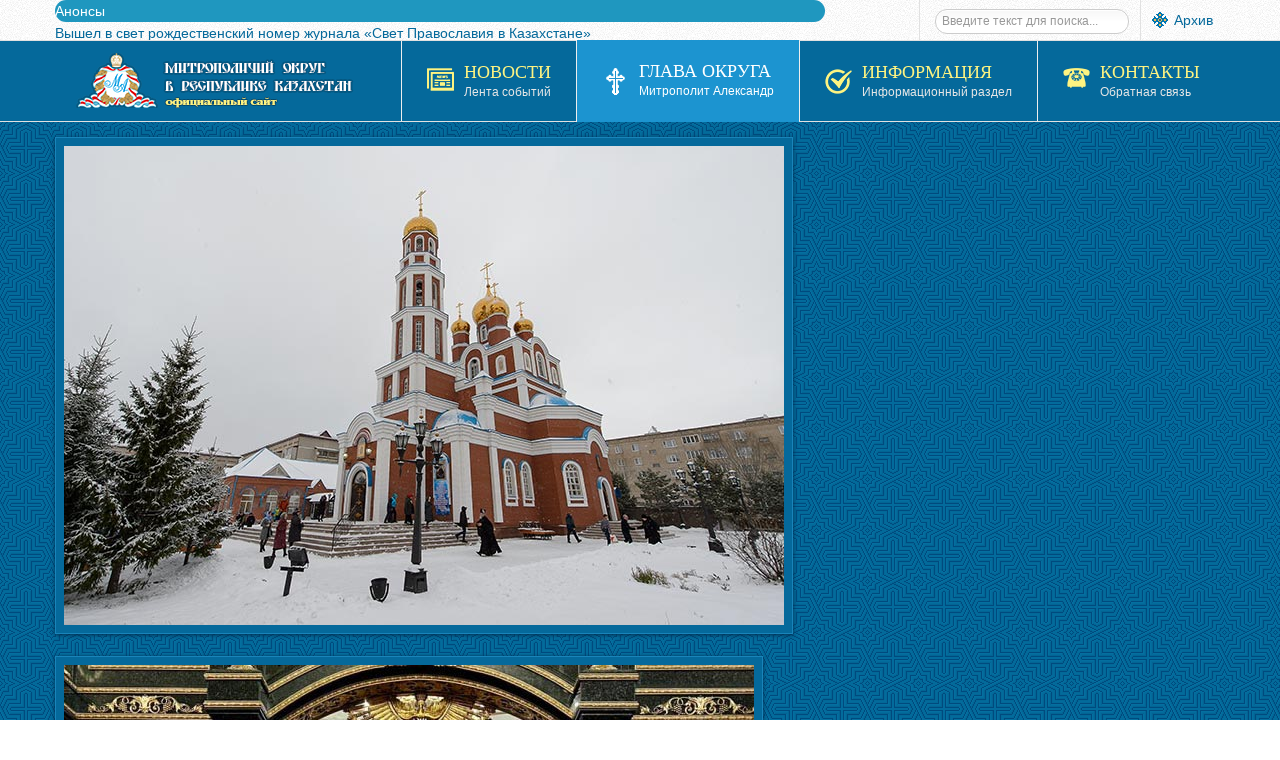

--- FILE ---
content_type: text/html; charset=utf-8
request_url: https://www.mitropolia.kz/archbishop/worship/4518-v-kanun-prazdnika-vvedeniya-vo-khram-bozhiej-materi-mitropolit-aleksandr-sovershil-vsenoshchnoe-bdenie-v-starejshem-khrame-stolitsy-kazakhstana.html
body_size: 20733
content:


<!DOCTYPE html>
<html lang="ru-ru">
<head>
	<base href="https://www.mitropolia.kz/archbishop/worship/4518-v-kanun-prazdnika-vvedeniya-vo-khram-bozhiej-materi-mitropolit-aleksandr-sovershil-vsenoshchnoe-bdenie-v-starejshem-khrame-stolitsy-kazakhstana.html" />
	<meta http-equiv="content-type" content="text/html; charset=utf-8" />
	<meta name="keywords" content="проповедь, служба, богослужение, литургия, лития, панихида, освящение, причастие, исповедь" />
	<meta name="rights" content="mitropolia.kz © Официальный сайт Митрополичего округа в Республике Казахстан" />
	<meta name="author" content="Super User" />
	<meta name="description" content="Митрополит Александр: Богослужения" />
	<meta name="generator" content="Православие в Казахстане. Официальный сайт." />
	<title>В канун праздника Введения во храм Божией Матери митрополит Александр совершил всенощное бдение в старейшем храме столицы Казахстана</title>
	<link href="/templates/sj_vinda/favicon.ico" rel="shortcut icon" type="image/vnd.microsoft.icon" />
	<link href="/plugins/system/yt/includes/site/css/style.css" rel="stylesheet" type="text/css" />
	<link href="/media/plg_content_mavikthumbnails/highslide/highslide.css" rel="stylesheet" type="text/css" />
	<link href="/media/sigplus/css/sigplus.min.css?v=d787ad0389f43a08dae83bd6e00966e5" rel="stylesheet" type="text/css" />
	<link href="https://cdnjs.cloudflare.com/ajax/libs/fancybox/3.5.7/jquery.fancybox.min.css" rel="stylesheet" type="text/css" />
	<link href="/media/sigplus/engines/captionplus/css/captionplus.min.css?v=f922dc921df4f555de31b0e37cb17008" rel="stylesheet" type="text/css" />
	<link href="/media/system/css/modal.css?3b9b64fec9a86efcaa7c6cad5809235a" rel="stylesheet" type="text/css" />
	<link href="/plugins/system/jce/css/content.css?badb4208be409b1335b815dde676300e" rel="stylesheet" type="text/css" />
	<link href="/templates/system/css/general.css" rel="stylesheet" type="text/css" />
	<link href="/templates/system/css/system.css" rel="stylesheet" type="text/css" />
	<link href="/templates/sj_vinda/asset/bootstrap/css/bootstrap.css" rel="stylesheet" type="text/css" />
	<link href="/templates/sj_vinda/asset/fonts/awesome/css/font-awesome.css" rel="stylesheet" type="text/css" />
	<link href="/templates/sj_vinda/asset/fonts/socialico/font-socialico.css" rel="stylesheet" type="text/css" />
	<link href="/templates/sj_vinda/css/template-blue.css" rel="stylesheet" type="text/css" />
	<link href="/templates/sj_vinda/css/bonus-page.css" rel="stylesheet" type="text/css" />
	<link href="/templates/sj_vinda/css/your_css.css" rel="stylesheet" type="text/css" />
	<link href="/templates/sj_vinda/css/pattern.css" rel="stylesheet" type="text/css" />
	<link href="/templates/sj_vinda/asset/bootstrap/css/responsive.css" rel="stylesheet" type="text/css" />
	<link href="/templates/sj_vinda/css/responsive.css" rel="stylesheet" type="text/css" />
	<link href="https://fonts.googleapis.com/css?family=Philosopher" rel="stylesheet" type="text/css" />
	<link href="https://mitropolia.kz/modules/mod_news_pro_gk5/interface/css/style.css" rel="stylesheet" type="text/css" />
	<link href="https://mitropolia.kz/modules/mod_highlighter_gk5/interface/css/style.css" rel="stylesheet" type="text/css" />
	<style type="text/css">
a.thumbnail {display: inline-block; zoom: 1; *display: inline;}#sigplus_1001 a.sigplus-image > img {
border:1px solid #cccccc !important;
padding:5px !important;
width:88px;
height:88px;
}

		#yt_menuposition #meganavigator ul.subnavi {
			position: static;
			left: auto;
			right: auto;
			box-shadow: none;
			background:transparent;
			border:none;
		}
		
		#meganavigator ul.subnavi>li {
			margin-left: 0;
		}
		
		#meganavigator ul.subnavi>li.first {
			margin-top: 0;
		}
	body.sj_vinda{font-size:14px}body.sj_vinda{font-family:arial,sans-serif;}  h3.modtitle, .page-header,.item-title,.carousel-caption h4, .wellcomesj a.readmore{font-family:Philosopher, serif !important}
body.sj_vinda{
	background-color:#ffffff ;
	color:#4C4C4C ;
}

body a{
	color:#05699b ;
}
#yt_header{background-color:#ffffff ;}
#yt_footer{background-color:#05699b ;}
#yt_spotlight6{background-color:#05699b ;}

#gkHighlighterGK5-0 .gkHighlighterInterface span.text { color: #ffffff; } #gkHighlighterGK5-0 .gkHighlighterInterface { background-color: #1f97bf; border-radius: 26px; -moz-border-radius: 26px; -webkit-border-radius: 26px; }
	</style>
	<script type="application/json" class="joomla-script-options new">{"csrf.token":"1418a3d74a9848b252e6095cd6ad3e00","system.paths":{"root":"","base":""}}</script>
	<script src="/plugins/system/yt/includes/admin/js/jquery.min.js" type="text/javascript"></script>
	<script src="/plugins/system/yt/includes/admin/js/jquery-noconflict.js" type="text/javascript"></script>
	<script src="/media/plg_content_mavikthumbnails/highslide/highslide-with-gallery.packed.js" type="text/javascript"></script>
	<script src="/media/sigplus/js/initialization.min.js?v=ff9209edd7aaded4585815a2ef79c266" defer="defer" type="text/javascript"></script>
	<script src="/media/jui/js/jquery.min.js?3b9b64fec9a86efcaa7c6cad5809235a" type="text/javascript"></script>
	<script src="/media/jui/js/jquery-noconflict.js?3b9b64fec9a86efcaa7c6cad5809235a" type="text/javascript"></script>
	<script src="/media/jui/js/jquery-migrate.min.js?3b9b64fec9a86efcaa7c6cad5809235a" type="text/javascript"></script>
	<script src="https://cdnjs.cloudflare.com/ajax/libs/fancybox/3.5.7/jquery.fancybox.min.js" defer="defer" type="text/javascript"></script>
	<script src="/media/sigplus/engines/fancybox3/js/fancybox3.lang.min.js?v=6c5f0fd50cf774f6a8a9ff4e97e5764b" defer="defer" type="text/javascript"></script>
	<script src="/media/sigplus/engines/captionplus/js/captionplus.min.js?v=4276349473fd1ad57cc1605fe3670ca0" defer="defer" type="text/javascript"></script>
	<script src="/media/system/js/mootools-core.js?3b9b64fec9a86efcaa7c6cad5809235a" type="text/javascript"></script>
	<script src="/media/system/js/core.js?3b9b64fec9a86efcaa7c6cad5809235a" type="text/javascript"></script>
	<script src="/media/system/js/mootools-more.js?3b9b64fec9a86efcaa7c6cad5809235a" type="text/javascript"></script>
	<script src="/media/system/js/modal.js?3b9b64fec9a86efcaa7c6cad5809235a" type="text/javascript"></script>
	<script src="/media/jui/js/bootstrap.min.js?3b9b64fec9a86efcaa7c6cad5809235a" type="text/javascript"></script>
	<script src="https://mitropolia.kz/templates/sj_vinda/js/keepmenu.js" type="text/javascript"></script>
	<script src="https://mitropolia.kz/templates/sj_vinda/js/yt-script.js" type="text/javascript"></script>
	<script src="https://mitropolia.kz/templates/sj_vinda/js/prettify.js" type="text/javascript"></script>
	<script src="https://mitropolia.kz/templates/sj_vinda/js/yt-extend.js" type="text/javascript"></script>
	<script src="https://mitropolia.kz/templates/sj_vinda/menusys/class/common/js/jquery.easing.1.3.js" type="text/javascript"></script>
	<script src="https://mitropolia.kz/templates/sj_vinda/menusys/class/mega/assets/jquery.megamenu.js" type="text/javascript"></script>
	<script src="https://mitropolia.kz/modules/mod_news_pro_gk5/interface/scripts/engine.jquery.js" type="text/javascript"></script>
	<!--[if lt IE 9]><script src="/media/system/js/html5fallback.js?3b9b64fec9a86efcaa7c6cad5809235a" type="text/javascript"></script><![endif]-->
	<script src="https://mitropolia.kz/modules/mod_highlighter_gk5/interface/scripts/engine.mootools.js" type="text/javascript"></script>
	<script type="text/javascript">

           hs.graphicsDir = "/media/plg_content_mavikthumbnails/highslide/graphics/";
            hs.align = "center";
            hs.outlineType = "rounded-white";
            hs.numberPosition = "caption";
            hs.dimmingOpacity = 0.75;
            hs.showCredits = false;
            hs.transitions = ["expand", "crossfade"];
        
            hs.addSlideshow({
               slideshowGroup: "com_content_article_4518",
               interval: 3000,
               repeat: false,
               useControls: true,
               fixedControls: true,
               overlayOptions: {
                  opacity: .6,
                  position: "midle center",
                  hideOnMouseOut: true
               },
               thumbstrip: {
                   position: "bottom center",
		   mode: "horizontal",
		   relativeTo: "viewport"
               }
            });
        document.addEventListener("DOMContentLoaded", function () {
__sigplusInitialize("sigplus_1001");
__sigplusCaption("sigplus_1001", null, "{$text} ({$current}\/{$total})");
jQuery("#sigplus_1001 a.sigplus-image").attr("data-fancybox", "sigplus_1001").fancybox(jQuery.extend({caption: function(instance,item) {return jQuery(this).data("summary") || "";},afterShow: function(instance,current) {var src = current.opts.$orig.data("download");if (src)jQuery("[data-fancybox-download]").attr("href",src);}},{"loop":false,"protect":false,"slideShow":false,"lang":"ru","buttons":{"0":"zoom","1":"download","2":"slideShow","3":"fullScreen","4":"thumbs","5":"close"}}));
CaptionPlus.bind(document.querySelector("#sigplus_1001 ul"), {"download":false,"overlay":true,"position":"bottom","visibility":"mouseover"});
}, false);
		jQuery(function($) {
			SqueezeBox.initialize({});
			initSqueezeBox();
			$(document).on('subform-row-add', initSqueezeBox);

			function initSqueezeBox(event, container)
			{
				SqueezeBox.assign($(container || document).find('a.modal').get(), {
					parse: 'rel'
				});
			}
		});

		window.jModalClose = function () {
			SqueezeBox.close();
		};

		// Add extra modal close functionality for tinyMCE-based editors
		document.onreadystatechange = function () {
			if (document.readyState == 'interactive' && typeof tinyMCE != 'undefined' && tinyMCE)
			{
				if (typeof window.jModalClose_no_tinyMCE === 'undefined')
				{
					window.jModalClose_no_tinyMCE = typeof(jModalClose) == 'function'  ?  jModalClose  :  false;

					jModalClose = function () {
						if (window.jModalClose_no_tinyMCE) window.jModalClose_no_tinyMCE.apply(this, arguments);
						tinyMCE.activeEditor.windowManager.close();
					};
				}

				if (typeof window.SqueezeBoxClose_no_tinyMCE === 'undefined')
				{
					if (typeof(SqueezeBox) == 'undefined')  SqueezeBox = {};
					window.SqueezeBoxClose_no_tinyMCE = typeof(SqueezeBox.close) == 'function'  ?  SqueezeBox.close  :  false;

					SqueezeBox.close = function () {
						if (window.SqueezeBoxClose_no_tinyMCE)  window.SqueezeBoxClose_no_tinyMCE.apply(this, arguments);
						tinyMCE.activeEditor.windowManager.close();
					};
				}
			}
		};
		
	</script>
	<meta property="og:image" content="https://mitropolia.kz/cache/preview/72bfd0fd5a5dcc76b21362933457f6dd.JPG" />
	<meta property="og:image:width" content="671" />
	<meta property="og:image:height" content="600" />
	<script type="text/javascript">
	var TMPL_NAME = "sj_vinda";
	var TMPL_COOKIE = ["direction","fontSize","fontName","templateColor","bgcolor","linkcolor","textcolor","header-bgimage","header-bgcolor","spotlight6-bgcolor","footer-bgcolor","footer-bgimage","templateLayout","menustyle","googleWebFont","activeNotice"];

	function MobileRedirectUrl(){
	  window.location.href = document.getElementById("yt-mobilemenu").value;
	}
</script>
	<script type="text/javascript">
	window.addEvent("domready", function(){
	if (typeof jQuery != "undefined" && typeof MooTools != "undefined" ) {
	Element.implement({
	hide: function(how, mode){
	return this;
	}
	});
	}
	});
	</script>

	    <meta name="HandheldFriendly" content="true"/>
	<meta name="format-detection" content="telephone=no">
	 <!-- META FOR IOS & HANDHELD -->
		<meta name="viewport" content="width=device-width, initial-scale=1.0, maximum-scale=1.0, user-scalable=no"/>
	    <meta http-equiv="content-type" content="text/html; charset=utf-8" />
    <!-- Suport IE8: media query, html5 -->
<!--[ if lt IE 9]>
<script src="https://mitropolia.kz/templates/sj_vinda/js/respond.min.js" type="text/javascript"></script>
<script src="https://mitropolia.kz/templates/sj_vinda/js/modernizr.min.js" type="text/javascript"></script>
<script src="http://html5shiv.googlecode.com/svn/trunk/html5.js"> </ script>
<[endif] -->

	<!--For param enableGoogleAnalytics-->
	<script type="text/javascript">
        var _gaq = _gaq || [];
        _gaq.push(["_setAccount", "UA-96847331-1"]);
        _gaq.push(["_trackPageview"]);
        (function() {
        var ga = document.createElement("script"); ga.type = "text/javascript"; ga.async = true;
        ga.src = ("https:" == document.location.protocol ? "https://ssl" : "http://www") + ".google-analytics.com/ga.js";
        var s = document.getElementsByTagName("script")[0]; s.parentNode.insertBefore(ga, s);
        })();
    </script>
</head>
<body id="bd" class="com_content view-article blue  sj_vinda layout_main-right-home  yt-jv3" onLoad="prettyPrint()">
	
	<section id="yt_wrapper">
		<a id="top" name="scroll-to-top"></a>
		<header id="yt_header" class="block">						<div class="yt-main">
							<div class="yt-main-in1 container">
								<div class="yt-main-in2 row-fluid">
										<div id="top1" class="span8 first" data-tablet="span6">
				<div class="gkHighlighterGK5" id="gkHighlighterGK5-0" data-config="{'animationType':'slidesLayer','animationSpeed':'100','animationInterval':'5000','animationFun':'Fx.Transitions.linear','mouseover':'true'}">
        <div class="gkHighlighterInterface" data-pos="left">
                <span class="text">Анонсы</span>
                    </div>
        <div class="gkHighlighterWrapper">
    	<div class="gkHighlighterWrapperSub">
                                                    	<div class="gkHighlighterItem"><span><a href="/news/ads/13761-vyshel-v-svet-rozhdestvenskij-nomer-zhurnala-svet-pravoslaviya-v-kazakhstane-3.html"><span>Вышел в свет рождественский номер журнала «Свет Православия в Казахстане»</span></a></span></div>
                                                            	<div class="gkHighlighterItem"><span><a href="/news/ads/13743-pryamaya-translyatsiya-nochnoj-rozhdestvenskoj-liturgii-iz-kazanskogo-sobora-alma-aty-video.html"><span>Прямая трансляция ночной Рождественской Литургии из Казанского собора Алма-Аты (ВИДЕО)</span></a></span></div>
                                                            	<div class="gkHighlighterItem"><span><a href="/news/ads/13740-pryamaya-translyatsiya-nochnogo-rozhdestvenskogo-bogosluzheniya-iz-voznesenskogo-kafedralnogo-sobora-alma-aty-video.html"><span>Прямая трансляция ночного Рождественского богослужения из Вознесенского кафедрального собора Алма</span></a></span></div>
                                                            	<div class="gkHighlighterItem"><span><a href="/news/ads/13738-v-alma-ate-sostoitsya-prazdnichnyj-kontsert-khristos-rozhdaetsya-slavite.html"><span>В Алма-Ате состоится праздничный концерт «Христос рождается, славите!»</span></a></span></div>
                                                            	<div class="gkHighlighterItem"><span><a href="/news/ads/13595-vyshel-v-svet-desyatyj-nomer-zhurnala-svet-pravoslaviya-v-kazakhstane-3.html"><span>Вышел в свет десятый номер журнала «Свет Православия в Казахстане»</span></a></span></div>
                                        </div>
    </div>
</div>

		</div>
				<div id="top2" class="span4" data-tablet="span6">
				

<p><span style="background-image: url('/images/menu_image/oldsite.png'); background-repeat: no-repeat; background-position: 0 1px; padding: 1px 1px 0 22px;"><a href="https://pritvor.kz/" target="_blank" rel="noopener noreferrer" title="Архив сайта">Архив</a></span></p>
<div class="search my-top2">
	<form action="/archbishop/worship.html" method="post" class="form-inline" role="search">
		<label for="mod-search-searchword291" class="element-invisible"></label> <input name="searchword" id="mod-search-searchword291" maxlength="200"  class="inputbox search-query input-medium" type="search" placeholder="Введите текст для поиска..." />		<input type="hidden" name="task" value="search" />
		<input type="hidden" name="option" value="com_search" />
		<input type="hidden" name="Itemid" value="361" />
	</form>
</div>

		</div>
										</div>
							</div>
						</div>
                    </header>			<section id="yt_menuwrap" class="block">						<div class="yt-main">
							<div class="yt-main-in1 container">
								<div class="yt-main-in2 row-fluid">
										<div id="yt_logoposition" class="logo-wrap" data-tablet="span4">
			  
			<a href="/index.php" title="Митрополичий округ в Республике Казахстан">
				<img alt="Митрополичий округ в Республике Казахстан" src="https://mitropolia.kz/images/menu_image/logo.png"/>
			</a>
                </div>
				<div id="yt_menuposition" class="span12">
			<ul id="meganavigator" class="navi"><li class="level1 first havechild ">
	<a title="Новости" class="level1 first havechild showicon showdesc  item-link" href="/news.html"><span class="menu-icon">
									<img src="/images/menu_image/icon_my06.png" alt="" />
				</span><span class="menu-title-desc"><span class="menu-title">Новости</span><span class="menu-desc">Лента событий</span></span></a>	
			<!-- open mega-content div -->
		<div class="level2 menu mega-content" >
			
			<div class="mega-content-inner" style="width:800px">
			
									<div class="mega-col first more" style="width:33%;">
						<ul class="subnavi level2"><li class="level2 first havechild ">
	<a title="Сегодня" class="level2 first havechild showicon showdesc  item-link" href="https://www.mitropolia.kz/news/today.html"><span class="menu-icon">
									<img src="/images/menu_image/icon_my16.png" alt="" />
				</span><span class="menu-title-desc"><span class="menu-title">Сегодня</span><span class="menu-desc">Православный календарь</span></span></a>	
			<!-- open mega-content div -->
		<div class="level3 menu mega-content" >
			
			<div class="mega-content-inner" >
			
									<div class="mega-col first one" >
						<ul class="subnavi level3"><li class="level3 first ">
	<a title="Евангелие дня" class="level3 first showicon showdesc  item-link" href="/news/today/gospel.html"><span class="menu-icon">
									<img src="/images/menu_image/icon_my32.png" alt="" />
				</span><span class="menu-title-desc"><span class="menu-title">Евангелие дня</span><span class="menu-desc">Чтение Евангелия</span></span></a>	
	</li>

</ul>					</div>
				
			</div>
		</div>
		</li>

<li class="level2 ">
	<a title="Церковь" class="level2 showicon showdesc  item-link" href="/news/orthodoxy.html"><span class="menu-icon">
									<img src="/images/menu_image/icon_my42.png" alt="" />
				</span><span class="menu-title-desc"><span class="menu-title">Церковь</span><span class="menu-desc">Новости Церкви</span></span></a>	
	</li>

<li class="level2 havechild ">
	<a title="Патриарх Кирилл" class="level2 havechild showicon showdesc  item-link" href="/news/patriarch.html"><span class="menu-icon">
									<img src="/images/menu_image/icon_my51.png" alt="" />
				</span><span class="menu-title-desc"><span class="menu-title">Патриарх Кирилл</span><span class="menu-desc">Служение и деятельность</span></span></a>	
			<!-- open mega-content div -->
		<div class="level3 menu mega-content" >
			
			<div class="mega-content-inner" >
			
									<div class="mega-col first one" >
						<ul class="subnavi level3"><li class="level3 first ">
	<a title="Биография" class="level3 first showicon showdesc  item-link" href="/news/patriarch/kirill-patriarkh-moskovskij-i-vseya-rusi.html"><span class="menu-icon">
									<img src="/images/menu_image/icon_my31.png" alt="" />
				</span><span class="menu-title-desc"><span class="menu-title">Биография</span><span class="menu-desc">Общая информация</span></span></a>	
	</li>

</ul>					</div>
				
			</div>
		</div>
		</li>

<li class="level2 ">
	<a title="Слово патриарха" class="level2 showicon showdesc  item-link" href="/news/say.html"><span class="menu-icon">
									<img src="/images/menu_image/icon_my11.png" alt="" />
				</span><span class="menu-title-desc"><span class="menu-title">Слово патриарха</span><span class="menu-desc">Послания и проповеди</span></span></a>	
	</li>

<li class="level2 havechild ">
	<a title="Митрополия" class="level2 havechild showicon showdesc  item-link" href="/news/mitropolia.html"><span class="menu-icon">
									<img src="/images/menu_image/icon_my56.png" alt="" />
				</span><span class="menu-title-desc"><span class="menu-title">Митрополия</span><span class="menu-desc">Новости округа</span></span></a>	
			<!-- open mega-content div -->
		<div class="level3 menu mega-content" >
			
			<div class="mega-content-inner" >
			
									<div class="mega-col first one" >
						<ul class="subnavi level3"><li class="level3 first ">
	<a title="Феодоровская икона" class="level3 first showicon showdesc  item-link" href="/news/mitropolia/feodorovskaya.html"><span class="menu-icon">
									<img src="/images/menu_image/icon_my64.png" alt="" />
				</span><span class="menu-title-desc"><span class="menu-title">Феодоровская икона</span><span class="menu-desc">Принесение в Казахстан</span></span></a>	
	</li>

<li class="level3 ">
	<a title="Курская икона" class="level3 showicon showdesc  item-link" href="/news/mitropolia/kurskaya.html"><span class="menu-icon">
									<img src="/images/menu_image/icon_my64.png" alt="" />
				</span><span class="menu-title-desc"><span class="menu-title">Курская икона</span><span class="menu-desc">Принесение в Казахстан</span></span></a>	
	</li>

<li class="level3 ">
	<a title="In English " class="level3 showicon showdesc  item-link" href="/news/mitropolia/en.html"><span class="menu-icon">
									<img src="/images/menu_image/icon_my33.png" alt="" />
				</span><span class="menu-title-desc"><span class="menu-title">In English </span><span class="menu-desc">Новости на английском языке</span></span></a>	
	</li>

<li class="level3 last ">
	<a title="Қазақ тілінде " class="level3 last showicon showdesc  item-link" href="/news/mitropolia/kz.html"><span class="menu-icon">
									<img src="/images/menu_image/icon_my33.png" alt="" />
				</span><span class="menu-title-desc"><span class="menu-title">Қазақ тілінде </span><span class="menu-desc">Новости на казахском языке</span></span></a>	
	</li>

</ul>					</div>
				
			</div>
		</div>
		</li>

<li class="level2 last havechild ">
	<a title="Новости епархий" class="level2 last havechild showicon showdesc  item-link" href="/news/eparchy.html"><span class="menu-icon">
									<img src="/images/menu_image/icon_my10.png" alt="" />
				</span><span class="menu-title-desc"><span class="menu-title">Новости епархий</span><span class="menu-desc">Епархиальные события</span></span></a>	
			<!-- open mega-content div -->
		<div class="level3 menu mega-content" >
			
			<div class="mega-content-inner" >
			
									<div class="mega-col first one" >
						<ul class="subnavi level3"><li class="level3 first ">
	<a title="Служение архиереев" class="level3 first showicon showdesc  item-link" href="/news/eparchy/bishops.html"><span class="menu-icon">
									<img src="/images/menu_image/icon_my65.png" alt="" />
				</span><span class="menu-title-desc"><span class="menu-title">Служение архиереев</span><span class="menu-desc">Служение и деятельность</span></span></a>	
	</li>

<li class="level3 last ">
	<a title="Собрания" class="level3 last showicon showdesc  item-link" href="/news/eparchy/official.html"><span class="menu-icon">
									<img src="/images/menu_image/icon_my68.png" alt="" />
				</span><span class="menu-title-desc"><span class="menu-title">Собрания</span><span class="menu-desc">Официальные события</span></span></a>	
	</li>

</ul>					</div>
				
			</div>
		</div>
		</li>

</ul>					</div>
									<div class="mega-col more" style="width:33%;">
						<ul class="subnavi level2"><li class="level2 first ">
	<a title="Анонсы" class="level2 first showicon showdesc  item-link" href="/news/ads.html"><span class="menu-icon">
									<img src="/images/menu_image/icon_my15.png" alt="" />
				</span><span class="menu-title-desc"><span class="menu-title">Анонсы</span><span class="menu-desc">Объявления и анонсы</span></span></a>	
	</li>

<li class="level2 ">
	<a title="Церковь и Общество" class="level2 showicon showdesc  item-link" href="/news/society.html"><span class="menu-icon">
									<img src="/images/menu_image/icon_my54.png" alt="" />
				</span><span class="menu-title-desc"><span class="menu-title">Церковь и Общество</span><span class="menu-desc">Акции и мероприятия</span></span></a>	
	</li>

<li class="level2 ">
	<a title="Видео" class="level2 showicon showdesc  item-link" href="/news/video.html"><span class="menu-icon">
									<img src="/images/menu_image/icon_my14.png" alt="" />
				</span><span class="menu-title-desc"><span class="menu-title">Видео</span><span class="menu-desc">Новости и репортажи</span></span></a>	
	</li>

<li class="level2 ">
	<a title="Паломничества" class="level2 showicon showdesc  item-link" href="/news/pilgrimage.html"><span class="menu-icon">
									<img src="/images/menu_image/icon_my57.png" alt="" />
				</span><span class="menu-title-desc"><span class="menu-title">Паломничества</span><span class="menu-desc">Паломнические поездки</span></span></a>	
	</li>

<li class="level2 ">
	<a title="Культура и искусство" class="level2 showicon showdesc  item-link" href="/news/culture.html"><span class="menu-icon">
									<img src="/images/menu_image/icon_my60.png" alt="" />
				</span><span class="menu-title-desc"><span class="menu-title">Культура и искусство</span><span class="menu-desc">Концерты, выставки</span></span></a>	
	</li>

<li class="level2 last ">
	<a title="Социальное служение" class="level2 last showicon showdesc  item-link" href="/news/charity.html"><span class="menu-icon">
									<img src="/images/menu_image/icon_my58.png" alt="" />
				</span><span class="menu-title-desc"><span class="menu-title">Социальное служение</span><span class="menu-desc">Социальная деятельность</span></span></a>	
	</li>

</ul>					</div>
									<div class="mega-col last more" style="width:33%;">
						<ul class="subnavi level2"><li class="level2 first ">
	<a title="Образование" class="level2 first showicon showdesc  item-link" href="/news/education.html"><span class="menu-icon">
									<img src="/images/menu_image/icon_my52.png" alt="" />
				</span><span class="menu-title-desc"><span class="menu-title">Образование</span><span class="menu-desc">Наука и образование</span></span></a>	
	</li>

<li class="level2 ">
	<a title="Церковь и Государство" class="level2 showicon showdesc  item-link" href="/news/polity.html"><span class="menu-icon">
									<img src="/images/menu_image/icon_my48.png" alt="" />
				</span><span class="menu-title-desc"><span class="menu-title">Церковь и Государство</span><span class="menu-desc">Встречи и мероприятия</span></span></a>	
	</li>

<li class="level2 ">
	<a title="Страны" class="level2 showicon showdesc  item-link" href="/news/international.html"><span class="menu-icon">
									<img src="/images/menu_image/icon_my08.png" alt="" />
				</span><span class="menu-title-desc"><span class="menu-title">Страны</span><span class="menu-desc">Международные отношения</span></span></a>	
	</li>

<li class="level2 ">
	<a title="Конфессии" class="level2 showicon showdesc  item-link" href="/news/religion.html"><span class="menu-icon">
									<img src="/images/menu_image/icon_my49.png" alt="" />
				</span><span class="menu-title-desc"><span class="menu-title">Конфессии</span><span class="menu-desc">Межрелигиозный диалог</span></span></a>	
	</li>

<li class="level2 last ">
	<a title="Молодёжное служение" class="level2 last showicon showdesc  item-link" href="/news/youth.html"><span class="menu-icon">
									<img src="/images/menu_image/icon_my59.png" alt="" />
				</span><span class="menu-title-desc"><span class="menu-title">Молодёжное служение</span><span class="menu-desc">Дети и молодёжь</span></span></a>	
	</li>

</ul>					</div>
				
			</div>
		</div>
		</li>

<li class="active level1 havechild ">
	<a title="Глава Округа" class="active level1 havechild showicon showdesc  item-link" href="/archbishop.html"><span class="menu-icon">
									<img src="/images/menu_image/icon_my01.png" alt="" />
				</span><span class="menu-title-desc"><span class="menu-title">Глава Округа</span><span class="menu-desc">Митрополит Александр</span></span></a>	
			<!-- open mega-content div -->
		<div class="level2 menu mega-content" >
			
			<div class="mega-content-inner" >
			
									<div class="mega-col first one" >
						<ul class="subnavi level2"><li class="level2 first ">
	<a title="Биография" class="level2 first showicon showdesc  item-link" href="/archbishop/aleksandr-mitropolit-astanajskij-i-kazakhstanskij.html"><span class="menu-icon">
									<img src="/images/menu_image/icon_my31.png" alt="" />
				</span><span class="menu-title-desc"><span class="menu-title">Биография</span><span class="menu-desc">Общая информация</span></span></a>	
	</li>

<li class="active level2 ">
	<a title="Богослужения" class="active level2 showicon showdesc  item-link" href="/archbishop/worship.html"><span class="menu-icon">
									<img src="/images/menu_image/icon_my24.png" alt="" />
				</span><span class="menu-title-desc"><span class="menu-title">Богослужения</span><span class="menu-desc">Служение Архипастыря</span></span></a>	
	</li>

<li class="level2 ">
	<a title="Послания" class="level2 showicon showdesc  item-link" href="/archbishop/epistles.html"><span class="menu-icon">
									<img src="/images/menu_image/icon_my27.png" alt="" />
				</span><span class="menu-title-desc"><span class="menu-title">Послания</span><span class="menu-desc">Слово митрополита</span></span></a>	
	</li>

<li class="level2 ">
	<a title="Интервью" class="level2 showicon showdesc  item-link" href="/archbishop/speech.html"><span class="menu-icon">
									<img src="/images/menu_image/icon_my45.png" alt="" />
				</span><span class="menu-title-desc"><span class="menu-title">Интервью</span><span class="menu-desc">Выступления и доклады</span></span></a>	
	</li>

<li class="level2 last ">
	<a title="Статьи" class="level2 last showicon showdesc  item-link" href="/archbishop/article.html"><span class="menu-icon">
									<img src="/images/menu_image/icon_my13.png" alt="" />
				</span><span class="menu-title-desc"><span class="menu-title">Статьи</span><span class="menu-desc">Издания и публикации</span></span></a>	
	</li>

</ul>					</div>
				
			</div>
		</div>
		</li>

<li class="level1 havechild ">
	<div title="Информация" class="level1 havechild showicon showdesc  item-link separator"><span class="menu-icon">
									<img src="/images/menu_image/icon_my07.png" alt="" />
				</span><span class="menu-title-desc"><span class="menu-title">Информация</span><span class="menu-desc">Информационный раздел</span></span></div>	
			<!-- open mega-content div -->
		<div class="level2 menu mega-content" >
			
			<div class="mega-content-inner" >
			
									<div class="mega-col first one" >
						<ul class="subnavi level2"><li class="level2 first havechild ">
	<a title="Святыни" class="level2 first havechild showicon showdesc  item-link" href="/info/shrines.html"><span class="menu-icon">
									<img src="/images/menu_image/icon_my64.png" alt="" />
				</span><span class="menu-title-desc"><span class="menu-title">Святыни</span><span class="menu-desc">Святыни и святые</span></span></a>	
			<!-- open mega-content div -->
		<div class="level3 menu mega-content" >
			
			<div class="mega-content-inner" >
			
									<div class="mega-col first one" >
						<ul class="subnavi level3"><li class="level3 first ">
	<a title="Иконы" class="level3 first showicon showdesc  item-link" href="/info/shrines/icon.html"><span class="menu-icon">
									<img src="/images/menu_image/icon_my28.png" alt="" />
				</span><span class="menu-title-desc"><span class="menu-title">Иконы</span><span class="menu-desc">Чтимые Иконы</span></span></a>	
	</li>

<li class="level3 ">
	<a title="Мощи" class="level3 showicon showdesc  item-link" href="/info/shrines/relics.html"><span class="menu-icon">
									<img src="/images/menu_image/icon_my66.png" alt="" />
				</span><span class="menu-title-desc"><span class="menu-title">Мощи</span><span class="menu-desc">Мощи Святых</span></span></a>	
	</li>

<li class="level3 havechild ">
	<a title="Святые" class="level3 havechild showicon showdesc  item-link" href="/info/shrines/saints.html"><span class="menu-icon">
									<img src="/images/menu_image/icon_my29.png" alt="" />
				</span><span class="menu-title-desc"><span class="menu-title">Святые</span><span class="menu-desc">Казахстанские святые</span></span></a>	
			<!-- open mega-content div -->
		<div class="level4 menu mega-content" >
			
			<div class="mega-content-inner" >
			
									<div class="mega-col first one" >
						<ul class="subnavi level4"><li class="level4 first ">
	<a title="Духовное наследие" class="level4 first showicon showdesc  item-link" href="/info/shrines/saints/heritage.html"><span class="menu-icon">
									<img src="/images/menu_image/icon_my34.png" alt="" />
				</span><span class="menu-title-desc"><span class="menu-title">Духовное наследие</span><span class="menu-desc">Цитаты и наставления</span></span></a>	
	</li>

</ul>					</div>
				
			</div>
		</div>
		</li>

<li class="level3 last ">
	<a title=" Службы и акафисты" class="level3 last showicon showdesc  item-link" href="/info/shrines/celebration.html"><span class="menu-icon">
									<img src="/images/menu_image/icon_my41.png" alt="" />
				</span><span class="menu-title-desc"><span class="menu-title"> Службы и акафисты</span><span class="menu-desc">Богослужебные тексты</span></span></a>	
	</li>

</ul>					</div>
				
			</div>
		</div>
		</li>

<li class="level2 havechild ">
	<a title="Персоналии" class="level2 havechild showicon showdesc  item-link" href="/info/persons.html"><span class="menu-icon">
									<img src="/images/menu_image/icon_my30.png" alt="" />
				</span><span class="menu-title-desc"><span class="menu-title">Персоналии</span><span class="menu-desc">Биографии деятелей</span></span></a>	
			<!-- open mega-content div -->
		<div class="level3 menu mega-content" >
			
			<div class="mega-content-inner" >
			
									<div class="mega-col first one" >
						<ul class="subnavi level3"><li class="level3 first ">
	<a title="Епископат" class="level3 first showicon showdesc  item-link" href="/info/persons/episcopate.html"><span class="menu-icon">
									<img src="/images/menu_image/icon_my43.png" alt="" />
				</span><span class="menu-title-desc"><span class="menu-title">Епископат</span><span class="menu-desc">Биографии архиереев</span></span></a>	
	</li>

</ul>					</div>
				
			</div>
		</div>
		</li>

<li class="level2 havechild ">
	<div title="Организации" class="level2 havechild showicon showdesc  item-link separator"><span class="menu-icon">
									<img src="/images/menu_image/icon_my21.png" alt="" />
				</span><span class="menu-title-desc"><span class="menu-title">Организации</span><span class="menu-desc">Организации Митрополии</span></span></div>	
			<!-- open mega-content div -->
		<div class="level3 menu mega-content" >
			
			<div class="mega-content-inner" style="width:600px">
			
									<div class="mega-col first more" style="width:50%;">
						<ul class="subnavi level3"><li class="level3 first ">
	<a title="Астанайская епархия" class="level3 first showicon showdesc  item-link" href="/info/organizations/astana-almaty.html"><span class="menu-icon">
									<img src="/images/menu_image/icon_my18.png" alt="" />
				</span><span class="menu-title-desc"><span class="menu-title">Астанайская епархия</span><span class="menu-desc">Астанайская и Алматинская епархия</span></span></a>	
	</li>

<li class="level3 ">
	<a title="Отделы и организации" class="level3 showicon showdesc  item-link" href="/info/organizations/department-astana.html"><span class="menu-icon">
									<img src="/images/menu_image/icon_my63.png" alt="" />
				</span><span class="menu-title-desc"><span class="menu-title">Отделы и организации</span><span class="menu-desc">Астанайская  и Алматинская епархия</span></span></a>	
	</li>

<li class="level3 havechild ">
	<a title="Благочиния. Храмы епархии" class="level3 havechild showicon showdesc  item-link" href="/info/organizations/churches.html"><span class="menu-icon">
									<img src="/images/menu_image/icon_my26.png" alt="" />
				</span><span class="menu-title-desc"><span class="menu-title">Благочиния. Храмы епархии</span><span class="menu-desc">Астанайская и Алматинская епархия</span></span></a>	
			<!-- open mega-content div -->
		<div class="level4 menu mega-content" >
			
			<div class="mega-content-inner" style="width:500px">
			
									<div class="mega-col first more" style="width:50%;">
						<ul class="subnavi level4"><li class="level4 first havechild ">
	<a title="Алматинский" class="level4 first havechild showicon showdesc  item-link" href="/info/organizations/churches/almaty.html"><span class="menu-icon">
									<img src="/images/menu_image/icon_my26.png" alt="" />
				</span><span class="menu-title-desc"><span class="menu-title">Алматинский</span><span class="menu-desc">городской церковный округ</span></span></a>	
			<!-- open mega-content div -->
		<div class="level5 menu mega-content" >
			
			<div class="mega-content-inner" >
			
									<div class="mega-col first one" >
						<ul class="subnavi level5"><li class="level5 first ">
	<a title="Кафедральный собор" class="level5 first showicon showdesc  item-link" href="/info/organizations/churches/almaty/kafedralnyj-sobor-gorod-alma-ata.html"><span class="menu-icon">
									<img src="/images/menu_image/icon_my26.png" alt="" />
				</span><span class="menu-title-desc"><span class="menu-title">Кафедральный собор</span><span class="menu-desc">Храм Вознесения</span></span></a>	
	</li>

</ul>					</div>
				
			</div>
		</div>
		</li>

<li class="level4 havechild ">
	<a title="Астанайский" class="level4 havechild showicon showdesc  item-link" href="/info/organizations/churches/astana.html"><span class="menu-icon">
									<img src="/images/menu_image/icon_my26.png" alt="" />
				</span><span class="menu-title-desc"><span class="menu-title">Астанайский</span><span class="menu-desc">городской церковный округ</span></span></a>	
			<!-- open mega-content div -->
		<div class="level5 menu mega-content" >
			
			<div class="mega-content-inner" >
			
									<div class="mega-col first one" >
						<ul class="subnavi level5"><li class="level5 first ">
	<a title="Кафедральный собор" class="level5 first showicon showdesc  item-link" href="/info/organizations/churches/astana/kafedralnyj-sobor-gorod-astana.html"><span class="menu-icon">
									<img src="/images/menu_image/icon_my26.png" alt="" />
				</span><span class="menu-title-desc"><span class="menu-title">Кафедральный собор</span><span class="menu-desc">Храм Успения</span></span></a>	
	</li>

</ul>					</div>
				
			</div>
		</div>
		</li>

<li class="level4 ">
	<a title="Илийский" class="level4 showicon showdesc  item-link" href="/info/organizations/churches/ili.html"><span class="menu-icon">
									<img src="/images/menu_image/icon_my26.png" alt="" />
				</span><span class="menu-title-desc"><span class="menu-title">Илийский</span><span class="menu-desc">церковный округ</span></span></a>	
	</li>

<li class="level4 last ">
	<a title="Узун-Агашский" class="level4 last showicon showdesc  item-link" href="/info/organizations/churches/uzun-agash.html"><span class="menu-icon">
									<img src="/images/menu_image/icon_my26.png" alt="" />
				</span><span class="menu-title-desc"><span class="menu-title">Узун-Агашский</span><span class="menu-desc">церковный округ</span></span></a>	
	</li>

</ul>					</div>
									<div class="mega-col last more" style="width:50%;">
						<ul class="subnavi level4"><li class="level4 first ">
	<a title="Талгарский" class="level4 first showicon showdesc  item-link" href="/info/organizations/churches/issyk.html"><span class="menu-icon">
									<img src="/images/menu_image/icon_my26.png" alt="" />
				</span><span class="menu-title-desc"><span class="menu-title">Талгарский</span><span class="menu-desc">церковный округ</span></span></a>	
	</li>

<li class="level4 ">
	<a title="Жаркентский" class="level4 showicon showdesc  item-link" href="/info/organizations/churches/zharkent.html"><span class="menu-icon">
									<img src="/images/menu_image/icon_my26.png" alt="" />
				</span><span class="menu-title-desc"><span class="menu-title">Жаркентский</span><span class="menu-desc">церковный округ</span></span></a>	
	</li>

<li class="level4 last ">
	<a title="Талдыкорганское" class="level4 last showicon showdesc  item-link" href="/info/organizations/churches/taldykorgan.html"><span class="menu-icon">
									<img src="/images/menu_image/icon_my26.png" alt="" />
				</span><span class="menu-title-desc"><span class="menu-title">Талдыкорганское</span><span class="menu-desc">викариатство</span></span></a>	
	</li>

</ul>					</div>
				
			</div>
		</div>
		</li>

<li class="level3 last ">
	<a title="Духовная Семинария" class="level3 last showicon showdesc  item-link" href="/info/organizations/seminary.html"><span class="menu-icon">
									<img src="/images/menu_image/icon_my04.png" alt="" />
				</span><span class="menu-title-desc"><span class="menu-title">Духовная Семинария</span><span class="menu-desc">Астанайская и Алматинская епархия</span></span></a>	
	</li>

</ul>					</div>
									<div class="mega-col last more" style="width:50%;">
						<ul class="subnavi level3"><li class="level3 first havechild ">
	<a title="Епархии Митрополии" class="level3 first havechild showicon showdesc  item-link" href="/info/organizations/diocese.html"><span class="menu-icon">
									<img src="/images/menu_image/icon_my17.png" alt="" />
				</span><span class="menu-title-desc"><span class="menu-title">Епархии Митрополии</span><span class="menu-desc">Карта Епархий</span></span></a>	
			<!-- open mega-content div -->
		<div class="level4 menu mega-content" >
			
			<div class="mega-content-inner" >
			
									<div class="mega-col first one" >
						<ul class="subnavi level4"><li class="level4 first ">
	<a title="Актюбинская епархия" class="level4 first showicon showdesc  item-link" href="/info/organizations/diocese/aktobe.html"><span class="menu-icon">
									<img src="/images/menu_image/icon_my18.png" alt="" />
				</span><span class="menu-title-desc"><span class="menu-title">Актюбинская епархия</span><span class="menu-desc">Актюбинская епархия</span></span></a>	
	</li>

</ul>					</div>
				
			</div>
		</div>
		</li>

<li class="level3 ">
	<a title="Отделы и комиссии" class="level3 showicon showdesc  item-link" href="/info/organizations/department.html"><span class="menu-icon">
									<img src="/images/menu_image/icon_my63.png" alt="" />
				</span><span class="menu-title-desc"><span class="menu-title">Отделы и комиссии</span><span class="menu-desc">Митрополичий Округ</span></span></a>	
	</li>

<li class="level3 ">
	<a title="Монастыри" class="level3 showicon showdesc  item-link" href="/info/organizations/monasteries.html"><span class="menu-icon">
									<img src="/images/menu_image/icon_my67.png" alt="" />
				</span><span class="menu-title-desc"><span class="menu-title">Монастыри</span><span class="menu-desc">Митрополичий Округ</span></span></a>	
	</li>

<li class="level3 last ">
	<a title="Общественные организации" class="level3 last showicon showdesc  item-link" href="/info/organizations/public.html"><span class="menu-icon">
									<img src="/images/menu_image/icon_my23.png" alt="" />
				</span><span class="menu-title-desc"><span class="menu-title">Общественные организации</span><span class="menu-desc">Митрополичий округ</span></span></a>	
	</li>

</ul>					</div>
				
			</div>
		</div>
		</li>

<li class="level2 last havechild ">
	<a title="Православие-KZ" class="level2 last havechild showicon showdesc  item-link" href="/info/orthodoxy-kz.html"><span class="menu-icon">
									<img src="/images/menu_image/icon_my70.png" alt="" />
				</span><span class="menu-title-desc"><span class="menu-title">Православие-KZ</span><span class="menu-desc">Православные сайты</span></span></a>	
			<!-- open mega-content div -->
		<div class="level3 menu mega-content" >
			
			<div class="mega-content-inner" >
			
									<div class="mega-col first one" >
						<ul class="subnavi level3"><li class="level3 first ">
	<a title="Интернет-ресурсы" class="level3 first showicon showdesc  item-link" href="/info/orthodoxy-kz/orthodoxy.html"><span class="menu-icon">
									<img src="/images/menu_image/icon_my70.png" alt="" />
				</span><span class="menu-title-desc"><span class="menu-title">Интернет-ресурсы</span><span class="menu-desc">Рекомендуемые сайты</span></span></a>	
	</li>

</ul>					</div>
				
			</div>
		</div>
		</li>

</ul>					</div>
				
			</div>
		</div>
		</li>

<li class="level1 last havechild ">
	<div title="Контакты" class="level1 last havechild showicon showdesc  item-link separator"><span class="menu-icon">
									<img src="/images/menu_image/icon_my09.png" alt="" />
				</span><span class="menu-title-desc"><span class="menu-title">Контакты</span><span class="menu-desc">Обратная связь</span></span></div>	
			<!-- open mega-content div -->
		<div class="level2 menu mega-content" >
			
			<div class="mega-content-inner" >
			
									<div class="mega-col first one" >
						<ul class="subnavi level2"><li class="level2 first ">
	<a title="Вопрос священнику" class="level2 first showicon showdesc  item-link" href="/contacts/reply.html"><span class="menu-icon">
									<img src="/images/menu_image/icon_my44.png" alt="" />
				</span><span class="menu-title-desc"><span class="menu-title">Вопрос священнику</span><span class="menu-desc">Ответы на вопросы</span></span></a>	
	</li>

<li class="level2 ">
	<a title="Канцелярия" class="level2 showicon showdesc  item-link" href="/contacts/office.html"><span class="menu-icon">
									<img src="/images/menu_image/icon_my46.png" alt="" />
				</span><span class="menu-title-desc"><span class="menu-title">Канцелярия</span><span class="menu-desc">Отдел Информации</span></span></a>	
	</li>

<li class="level2 ">
	<a title="Вознесенский собор" class="level2 showicon showdesc  item-link" href="/contacts/cathedral.html"><span class="menu-icon">
									<img src="/images/menu_image/icon_my36.png" alt="" />
				</span><span class="menu-title-desc"><span class="menu-title">Вознесенский собор</span><span class="menu-desc">Ключарь храма</span></span></a>	
	</li>

<li class="level2 ">
	<a title="Духовная семинария " class="level2 showicon showdesc  item-link" href="/contacts/seminary.html"><span class="menu-icon">
									<img src="/images/menu_image/icon_my04.png" alt="" />
				</span><span class="menu-title-desc"><span class="menu-title">Духовная семинария </span><span class="menu-desc">Первый проректор</span></span></a>	
	</li>

<li class="level2 last ">
	<a title="Тех. администрация" class="level2 last showicon showdesc  item-link" href="/contacts/admin.html"><span class="menu-icon">
									<img src="/images/menu_image/icon_my47.png" alt="" />
				</span><span class="menu-title-desc"><span class="menu-title">Тех. администрация</span><span class="menu-desc">Техподдержка сайта</span></span></a>	
	</li>

</ul>					</div>
				
			</div>
		</div>
		</li>

</ul>	<script type="text/javascript">
		jQuery(function($){
            $('#meganavigator').megamenu({ 
            	'wrap':'#yt_menuwrap .container',
            	'easing': 'easeOutBounce',
				'speed': '10',
				'justify': 'left'
            });
	    });
	</script>
	<div id="yt-responivemenu" class="yt-resmenu menu-sidebar">
	<button class="btn btn-navbar yt-resmenu-sidebar" type="button">Menu	    <i class="icon-align-justify"></i>
    </button>
    <div id="yt_resmenu_sidebar">
        <ul class="nav resmenu">
	    <li><a title="Новости" href='/news.html'>Новости</a>            <ul class="nav">
            <li><a title="Сегодня" href='https://www.mitropolia.kz/news/today.html'>Сегодня</a>            <ul class="nav">
            <li><a title="Евангелие дня" href='/news/today/gospel.html'>Евангелие дня</a>        </li>
                </ul></li>
            <li><a title="Церковь" href='/news/orthodoxy.html'>Церковь</a>        </li>
        <li><a title="Патриарх Кирилл" href='/news/patriarch.html'>Патриарх Кирилл</a>            <ul class="nav">
            <li><a title="Биография" href='/news/patriarch/kirill-patriarkh-moskovskij-i-vseya-rusi.html'>Биография</a>        </li>
                </ul></li>
            <li><a title="Слово патриарха" href='/news/say.html'>Слово патриарха</a>        </li>
        <li><a title="Митрополия" href='/news/mitropolia.html'>Митрополия</a>            <ul class="nav">
            <li><a title="Феодоровская икона" href='/news/mitropolia/feodorovskaya.html'>Феодоровская икона</a>        </li>
        <li><a title="Курская икона" href='/news/mitropolia/kurskaya.html'>Курская икона</a>        </li>
        <li><a title="In English " href='/news/mitropolia/en.html'>In English </a>        </li>
        <li><a title="Қазақ тілінде " href='/news/mitropolia/kz.html'>Қазақ тілінде </a>        </li>
                </ul></li>
            <li><a title="Новости епархий" href='/news/eparchy.html'>Новости епархий</a>            <ul class="nav">
            <li><a title="Служение архиереев" href='/news/eparchy/bishops.html'>Служение архиереев</a>        </li>
        <li><a title="Собрания" href='/news/eparchy/official.html'>Собрания</a>        </li>
                </ul></li>
            <li><a title="Анонсы" href='/news/ads.html'>Анонсы</a>        </li>
        <li><a title="Церковь и Общество" href='/news/society.html'>Церковь и Общество</a>        </li>
        <li><a title="Видео" href='/news/video.html'>Видео</a>        </li>
        <li><a title="Паломничества" href='/news/pilgrimage.html'>Паломничества</a>        </li>
        <li><a title="Культура и искусство" href='/news/culture.html'>Культура и искусство</a>        </li>
        <li><a title="Социальное служение" href='/news/charity.html'>Социальное служение</a>        </li>
        <li><a title="Образование" href='/news/education.html'>Образование</a>        </li>
        <li><a title="Церковь и Государство" href='/news/polity.html'>Церковь и Государство</a>        </li>
        <li><a title="Страны" href='/news/international.html'>Страны</a>        </li>
        <li><a title="Конфессии" href='/news/religion.html'>Конфессии</a>        </li>
        <li><a title="Молодёжное служение" href='/news/youth.html'>Молодёжное служение</a>        </li>
                </ul></li>
            <li><a title="Глава Округа" href='/archbishop.html'class="active">Глава Округа</a>            <ul class="nav">
            <li><a title="Биография" href='/archbishop/aleksandr-mitropolit-astanajskij-i-kazakhstanskij.html'>Биография</a>        </li>
        <li><a title="Богослужения" href='/archbishop/worship.html'class="active">Богослужения</a>        </li>
        <li><a title="Послания" href='/archbishop/epistles.html'>Послания</a>        </li>
        <li><a title="Интервью" href='/archbishop/speech.html'>Интервью</a>        </li>
        <li><a title="Статьи" href='/archbishop/article.html'>Статьи</a>        </li>
                </ul></li>
            <li><a title="Информация" href="#1">Информация</a>            <ul class="nav">
            <li><a title="Святыни" href='/info/shrines.html'>Святыни</a>            <ul class="nav">
            <li><a title="Иконы" href='/info/shrines/icon.html'>Иконы</a>        </li>
        <li><a title="Мощи" href='/info/shrines/relics.html'>Мощи</a>        </li>
        <li><a title="Святые" href='/info/shrines/saints.html'>Святые</a>            <ul class="nav">
            <li><a title="Духовное наследие" href='/info/shrines/saints/heritage.html'>Духовное наследие</a>        </li>
                </ul></li>
            <li><a title=" Службы и акафисты" href='/info/shrines/celebration.html'> Службы и акафисты</a>        </li>
                </ul></li>
            <li><a title="Персоналии" href='/info/persons.html'>Персоналии</a>            <ul class="nav">
            <li><a title="Епископат" href='/info/persons/episcopate.html'>Епископат</a>        </li>
                </ul></li>
            <li><a title="Организации" href="#1">Организации</a>            <ul class="nav">
            <li><a title="Астанайская епархия" href='/info/organizations/astana-almaty.html'>Астанайская епархия</a>        </li>
        <li><a title="Отделы и организации" href='/info/organizations/department-astana.html'>Отделы и организации</a>        </li>
        <li><a title="Благочиния. Храмы епархии" href='/info/organizations/churches.html'>Благочиния. Храмы епархии</a>            <ul class="nav">
            <li><a title="Алматинский" href='/info/organizations/churches/almaty.html'>Алматинский</a>            <ul class="nav">
            <li><a title="Кафедральный собор" href='/info/organizations/churches/almaty/kafedralnyj-sobor-gorod-alma-ata.html'>Кафедральный собор</a>        </li>
                </ul></li>
            <li><a title="Астанайский" href='/info/organizations/churches/astana.html'>Астанайский</a>            <ul class="nav">
            <li><a title="Кафедральный собор" href='/info/organizations/churches/astana/kafedralnyj-sobor-gorod-astana.html'>Кафедральный собор</a>        </li>
                </ul></li>
            <li><a title="Илийский" href='/info/organizations/churches/ili.html'>Илийский</a>        </li>
        <li><a title="Узун-Агашский" href='/info/organizations/churches/uzun-agash.html'>Узун-Агашский</a>        </li>
        <li><a title="Талгарский" href='/info/organizations/churches/issyk.html'>Талгарский</a>        </li>
        <li><a title="Жаркентский" href='/info/organizations/churches/zharkent.html'>Жаркентский</a>        </li>
        <li><a title="Талдыкорганское" href='/info/organizations/churches/taldykorgan.html'>Талдыкорганское</a>        </li>
                </ul></li>
            <li><a title="Духовная Семинария" href='/info/organizations/seminary.html'>Духовная Семинария</a>        </li>
        <li><a title="Епархии Митрополии" href='/info/organizations/diocese.html'>Епархии Митрополии</a>            <ul class="nav">
            <li><a title="Актюбинская епархия" href='/info/organizations/diocese/aktobe.html'>Актюбинская епархия</a>        </li>
                </ul></li>
            <li><a title="Отделы и комиссии" href='/info/organizations/department.html'>Отделы и комиссии</a>        </li>
        <li><a title="Монастыри" href='/info/organizations/monasteries.html'>Монастыри</a>        </li>
        <li><a title="Общественные организации" href='/info/organizations/public.html'>Общественные организации</a>        </li>
                </ul></li>
            <li><a title="Православие-KZ" href='/info/orthodoxy-kz.html'>Православие-KZ</a>            <ul class="nav">
            <li><a title="Интернет-ресурсы" href='/info/orthodoxy-kz/orthodoxy.html'>Интернет-ресурсы</a>        </li>
                </ul></li>
                    </ul></li>
            <li><a title="Контакты" href="#1">Контакты</a>            <ul class="nav">
            <li><a title="Вопрос священнику" href='/contacts/reply.html'>Вопрос священнику</a>        </li>
        <li><a title="Канцелярия" href='/contacts/office.html'>Канцелярия</a>        </li>
        <li><a title="Вознесенский собор" href='/contacts/cathedral.html'>Вознесенский собор</a>        </li>
        <li><a title="Духовная семинария " href='/contacts/seminary.html'>Духовная семинария </a>        </li>
        <li><a title="Тех. администрация" href='/contacts/admin.html'>Тех. администрация</a>        </li>
                </ul></li>
        		</ul>
	</div>
	<script type="text/javascript">
		jQuery(document).ready(function($){
			if($('.yt-off-sideresmenu .yt-sideresmenu')){
				$('.yt-off-sideresmenu .yt-sideresmenu').html($('#yt_resmenu_sidebar').html());
				$('.btn.yt-resmenu-sidebar').click(function(){
					if($('#bd').hasClass('on-sidebar-resmenu')){
						$('#bd').removeClass('on-sidebar-resmenu');
					}else{
						$('#bd').addClass('on-sidebar-resmenu');
					}
				});
			}
		});
	</script>
	</div>        </div>
										</div>
							</div>
						</div>
                    </section>			<section id="yt_slideshow" class="block">						<div class="yt-main">
							<div class="yt-main-in1 container">
								<div class="yt-main-in2 row-fluid">
										<div id="slideshow" class="span12">
				    	
	<div class="module  boxmy-news03  clearfix">
	    	    <div class="modcontent clearfix">
							<div class="nspMain boxmy-news03" id="nsp-nsp-275" data-config="{
				'animation_speed': 400,
				'animation_interval': 25000,
				'animation_function': 'Fx.Transitions.Expo.easeIn',
				'news_column': 4,
				'news_rows': 1,
				'links_columns_amount': 0,
				'links_amount': 0
			}">
		
					<div class="nspArts bottom" style="width:100%;">
								<div class="nspArtScroll1">
					<div class="nspArtScroll2 nspPages1">
																	<div class="nspArtPage active nspCol1">
																				<div class="nspArt nspCol4 lastChild" style="padding:0 0 0 0;clear:both;">
								<a href="/news/mitropolia/4713-nachalsya-vizit-mitropolita-astanajskogo-i-kazakhstanskogo-aleksandra-v-petropavlovsko-bulaevskuyu-eparkhiyu-mitropolichego-okruga.html" class="nspImageWrapper tleft fnull gkResponsive"  style="margin:5px 30px 5px 0;" target="_self"><img  class="nspImage" src="/images/01_cont/88/886/633.jpg" alt="Начался визит митрополита Астанайского и Казахстанского Александра в Петропавловско-Булаевскую епархию Митрополичьего округа"  /></a>							</div>
																															<div class="nspArt nspCol4 lastChild" style="padding:0 0 0 0;">
								<a href="/archbishop/worship/6030-v-kanun-prazdnika-sobora-nebesnykh-sil-besplotnykh-mitropolit-aleksandr-sovershil-vsenoshchnoe-bdenie-v-mikhailo-arkhangelskom-khrame-chimkenta.html" class="nspImageWrapper tleft fnull gkResponsive"  style="margin:5px 30px 5px 0;" target="_self"><img  class="nspImage" src="/images/02_gall/884/730/01.jpg" alt="В канун праздника Собора Небесных Сил бесплотных митрополит Александр совершил всенощное бдение в Михаило-Архангельском храме Чимкента"  /></a>							</div>
																															<div class="nspArt nspCol4 lastChild" style="padding:0 0 0 0;">
								<a href="/archbishop/worship/9304-v-den-pamyati-apostola-i-evangelista-ioanna-bogoslova-mitropolit-aleksandr-sovershil-liturgiyu-v-predstavitelstve-pravoslavnoj-tserkvi-kazakhstana-v-moskve.html" class="nspImageWrapper tleft fnull gkResponsive"  style="margin:5px 30px 5px 0;" target="_self"><img  class="nspImage" src="/images/01_cont/88/888/76.jpg" alt="В день памяти апостола и евангелиста Иоанна Богослова митрополит Александр совершил Литургию в Представительстве Православной Церкви Казахстана в Москве"  /></a>							</div>
																															<div class="nspArt nspCol4 lastChild" style="padding:0 0 0 0;">
								<a href="/news/youth/5252-v-tsentralnoj-voskresnoj-shkole-goroda-alma-aty-sostoyalsya-paskhalnyj-utrennik.html" class="nspImageWrapper tleft fnull gkResponsive"  style="margin:5px 30px 5px 0;" target="_self"><img  class="nspImage" src="/images/02_gall/884/996/01.jpg" alt="В Центральной воскресной школе города Алма-Аты состоялся пасхальный утренник"  /></a>							</div>
												</div>
																</div>

									</div>
			</div>
		
		
			</div>
	    </div>
	</div>
    
		</div>
										</div>
							</div>
						</div>
                    </section>			<section id="content" class="content layout-mrh nopos-maintop1 nopos-breadcrumb block">						<div class="yt-main">
							<div class="yt-main-in1 container">
								<div class="yt-main-in2 row-fluid">
        							<div id="content_main" class="span8" data-tablet="span8"><div class="content-main-inner ">         	<div class="span12 no-minheight">
				<div id="system-message-container">
	</div>

            </div>
                  <div id="yt_component" class="span12" data-normal="">
            <div class="component-inner">
                <div class="item-page">


	<div class="page-header">
		<h1>                  В канун праздника Введения во храм Божией Матери митрополит Александр совершил всенощное бдение в старейшем храме столицы Казахстана         		</h1>
	</div>

<!-- begin class item-headinfo -->
<div class="article-info">

	
	

	
 <dl class="article-info">
 <!--<dt class="article-info-term"></dt>-->
			
		<dd class="published">
			<i class="icon-calendar"></i>
		 03.12.2020, 18:26		</dd>
		<dd class="category-name">										 <a href="/archbishop/worship.html">Богослужения</a>						</dd> </dl>

	
</div> 
<!-- end class item-headinfo -->


<div class="img-fulltext item-image pull-none" >
		
		<img
			 src="/images/01_cont/88/887/901.jpg" alt="В канун праздника Введения во храм Божией Матери митрополит Александр совершил всенощное бдение в старейшем храме столицы Казахстана"/>
		
				<!--<div class="image-overlay">
			<div class="hover-links clearfix">
				<a class="hover-zoom" data-rel="prettyPhoto nofollow"   href="/images/01_cont/88/887/901.jpg">
					<i class="icon-resize-full"></i>
				</a>
				<a class="hover-link" href="/archbishop/worship/4518-v-kanun-prazdnika-vvedeniya-vo-khram-bozhiej-materi-mitropolit-aleksandr-sovershil-vsenoshchnoe-bdenie-v-starejshem-khrame-stolitsy-kazakhstana.html">
					<i class="icon-link"></i>
				</a>
			</div>
		</div>-->
		
</div>




<!-- content-links -->
<!-- end content-links -->

<p>3 декабря 2020 года, в канун двунадесятого праздника Введения во храм Пресвятой Владычицы нашей Богородицы и Приснодевы Марии, митрополит Астанайский и Казахстанский Александр совершил всенощное бдение в старейшем храме города Нур-Султана – Константино-Еленинском соборе.</p>
 
<p>Главе Православной Церкви Казахстана сослужили: благочинный приходов казахстанской столицы архимандрит Сергий (Карамышев), духовник женского монастыря в честь иконы Божией Матери «Взыскание погибших» иеромонах Модест (Дроздов), ключарь Константино-Еленинского собора протоиерей Сергий Калиев, клирики Астанайского благочиния.</p>
<p>За богослужением молились: настоятельница женского монастыря в честь иконы Божией Матери «Взыскание погибших» игумения Рафаила (Василенко) с насельницами, прихожане храма и паломники обители.</p>
<p>На великой вечерне была совершена лития (усиленное моление) с освящением хлеба, вина, пшеницы и елея (масла).</p>
<p>По прочтении евангельского зачала митрополит Александр обратился к молящимся со словами поучения о сути наступающего праздника и духовных уроках, которые дает нам Введение во храм Богоотроковицы.</p>
<p>Во время чтения канона верующие были помазаны освященным елеем.</p>
<p>За всенощной Введения по богослужебному Уставу впервые прозвучали ирмосы рождественского канона «Христос рождается – славите!»</p>
<p><div id="sigplus_1001" class="sigplus-gallery sigplus-left sigplus-clear sigplus-lightbox-fancybox3"><noscript class="sigplus-gallery"><ul><li><a class="sigplus-image" href="/images/02_gall/887/365/01.JPG"><img class="sigplus-preview" src="/cache/preview/effa2724796c240db64cd41e9f9c06d6.JPG" width="88" height="88" alt="" srcset="/cache/preview/72bfd0fd5a5dcc76b21362933457f6dd.JPG 176w, /cache/preview/effa2724796c240db64cd41e9f9c06d6.JPG 88w, /cache/thumbs/b02c197d1d1b20a73a6e44dbbd571aa2.JPG 60w" sizes="88px" /></a><div class="sigplus-summary">Православие в Казахстане © mitropolia.kz</div><a class="sigplus-download" aria-hidden="true" href="https://www.mitropolia.kz/archbishop/worship/4518-v-kanun-prazdnika-vvedeniya-vo-khram-bozhiej-materi-mitropolit-aleksandr-sovershil-vsenoshchnoe-bdenie-v-starejshem-khrame-stolitsy-kazakhstana.html?sigplus=128729"></a></li><li><a class="sigplus-image" href="/images/02_gall/887/365/04.JPG"><img class="sigplus-preview" src="/cache/preview/79931378882a0c4df46564322365039e.JPG" width="88" height="88" alt="" srcset="/cache/preview/47a0a945b1e6dfa70d9f13b7a2c23f97.JPG 176w, /cache/preview/79931378882a0c4df46564322365039e.JPG 88w, /cache/thumbs/661f371e03dc072b8bd36ed639885198.JPG 60w" sizes="88px" /></a><div class="sigplus-summary">Православие в Казахстане © mitropolia.kz</div><a class="sigplus-download" aria-hidden="true" href="https://www.mitropolia.kz/archbishop/worship/4518-v-kanun-prazdnika-vvedeniya-vo-khram-bozhiej-materi-mitropolit-aleksandr-sovershil-vsenoshchnoe-bdenie-v-starejshem-khrame-stolitsy-kazakhstana.html?sigplus=128730"></a></li><li><a class="sigplus-image" href="/images/02_gall/887/365/05.JPG"><img class="sigplus-preview" src="/cache/preview/442b5e018d505843e9ded348276acb53.JPG" width="88" height="88" alt="" srcset="/cache/preview/85c09a8eee48be5f0ad7cdfd91950f4b.JPG 176w, /cache/preview/442b5e018d505843e9ded348276acb53.JPG 88w, /cache/thumbs/790116dd0a74ad827664765ce0c76ab2.JPG 60w" sizes="88px" /></a><div class="sigplus-summary">Православие в Казахстане © mitropolia.kz</div><a class="sigplus-download" aria-hidden="true" href="https://www.mitropolia.kz/archbishop/worship/4518-v-kanun-prazdnika-vvedeniya-vo-khram-bozhiej-materi-mitropolit-aleksandr-sovershil-vsenoshchnoe-bdenie-v-starejshem-khrame-stolitsy-kazakhstana.html?sigplus=128731"></a></li></ul></noscript></div></p>
	
</div>
            </div>
        </div>
		 </div></div> <div id="content_right" class="span4" data-tablet="span4"><div class="content-right-in">		<div id="right" class="span12" data-normal="span12" data-tablet="span12">
				    	
	<div class="module  boxmy-news01  clearfix">
	    	    <div class="modcontent clearfix">
							<div class="nspMain autoanim boxmy-news01" id="nsp-nsp-163" data-config="{
				'animation_speed': 400,
				'animation_interval': 15000,
				'animation_function': 'Fx.Transitions.Expo.easeIn',
				'news_column': 1,
				'news_rows': 3,
				'links_columns_amount': 0,
				'links_amount': 0
			}">
				<p style="font-family: Philosopher, serif !important;background-color: #05699B; background-image: url('/images/menu_image/icon_my33.png'); background-repeat: no-repeat; background-position: 18px 18px; padding: 17px 60px; line-height: 26px; font-size: 140%; color: #ffffff; margin: 0px; font-weight: normal; text-transform: uppercase; text-rendering: optimizelegibility;"><span style="color: #ffffff;"><a href="/news.html" target="_self" style="color: #ffffff;" title="Новости Православной Церкви Казахстана">Лента Новостей</a></span></p>		
					<div class="nspArts bottom" style="width:100%;">
								<div class="nspTopInterface">
										<ul class="nspPagination">
												<li><a href="#">1</a></li>
												<li><a href="#">2</a></li>
												<li><a href="#">3</a></li>
											</ul>
					
									</div>
								<div class="nspArtScroll1">
					<div class="nspArtScroll2 nspPages3">
																	<div class="nspArtPage active nspCol3">
																				<div class="nspArt nspCol1" style="padding:0 0 0 0;">
								<a href="/news/video/13767-pravoslavnyj-kalendar-11-yanvarya-2026-goda-video.html" class="nspImageWrapper tleft fnull gkResponsive"  style="margin:6px 0 0 0;" target="_self"><img  class="nspImage" src="/images/01_cont/87/086.jpg" alt="Православный календарь 11 января 2026 года (ВИДЕО)"  /></a><h4 class="nspHeader tcenter fnull has-image"><a href="/news/video/13767-pravoslavnyj-kalendar-11-yanvarya-2026-goda-video.html"  title="Православный календарь 11 января 2026 года (ВИДЕО)" target="_self">Православный календарь 11 января 2026 года (ВИДЕО)</a></h4>							</div>
																															<div class="nspArt nspCol1" style="padding:0 0 0 0;">
								<a href="/news/mitropolia/13769-nachinaetsya-vizit-mitropolita-astanajskogo-i-kazakhstanskogo-aleksandra-v-kostanajskuyu-eparkhiyu.html" class="nspImageWrapper tleft fnull gkResponsive"  style="margin:6px 0 0 0;" target="_self"><img  class="nspImage" src="/images/01_cont/87/320.jpg" alt="Начинается визит митрополита Астанайского и Казахстанского Александра в Костанайскую епархию"  /></a><h4 class="nspHeader tcenter fnull has-image"><a href="/news/mitropolia/13769-nachinaetsya-vizit-mitropolita-astanajskogo-i-kazakhstanskogo-aleksandra-v-kostanajskuyu-eparkhiyu.html"  title="Начинается визит митрополита Астанайского и Казахстанского Александра в Костанайскую епархию" target="_self">&#1053;&#1072;&#1095;&#1080;&#1085;&#1072;&#1077;&#1090;&#1089;&#1103; &#1074;&#1080;&#1079;&#1080;&#1090; &#1084;&#1080;&#1090;&#1088;&#1086;&#1087;&#1086;&#1083;&#1080;&#1090;&#1072; &#1040;&#1089;&#1090;&#1072;&#1085;&#1072;&#1081;&#1089;&#1082;&#1086;&#1075;&#1086; &#1080; &#1050;&#1072;&#1079;&#1072;&#1093;&#1089;&#1090;&#1072;&#1085;&#1089;&#1082;&#1086;&#1075;&#1086; &#1040;&#1083;&#1077;&#1082;&#1089;&#1072;&#1085;&#1076;&#1088;&#1072; &#1074; &#1050;&#1086;&#1089;&#1090;&#1072;&#1085;&#1072;
&hellip;</a></h4>							</div>
																															<div class="nspArt nspCol1" style="padding:0 0 0 0;">
								<a href="/archbishop/worship/13766-v-subbotu-po-rozhdestve-khristovom-glava-pravoslavnoj-tserkvi-kazakhstana-sovershil-liturgiyu-v-kazanskom-sobore-alma-aty.html" class="nspImageWrapper tleft fnull gkResponsive"  style="margin:6px 0 0 0;" target="_self"><img  class="nspImage" src="/images/02_gall/883/915/57.jpg" alt="В субботу по Рождестве Христовом Глава Православной Церкви Казахстана совершил Литургию в Казанском соборе Алма-Аты"  /></a><h4 class="nspHeader tcenter fnull has-image"><a href="/archbishop/worship/13766-v-subbotu-po-rozhdestve-khristovom-glava-pravoslavnoj-tserkvi-kazakhstana-sovershil-liturgiyu-v-kazanskom-sobore-alma-aty.html"  title="В субботу по Рождестве Христовом Глава Православной Церкви Казахстана совершил Литургию в Казанском соборе Алма-Аты" target="_self">&#1042; &#1089;&#1091;&#1073;&#1073;&#1086;&#1090;&#1091; &#1087;&#1086; &#1056;&#1086;&#1078;&#1076;&#1077;&#1089;&#1090;&#1074;&#1077; &#1061;&#1088;&#1080;&#1089;&#1090;&#1086;&#1074;&#1086;&#1084; &#1043;&#1083;&#1072;&#1074;&#1072; &#1055;&#1088;&#1072;&#1074;&#1086;&#1089;&#1083;&#1072;&#1074;&#1085;&#1086;&#1081; &#1062;&#1077;&#1088;&#1082;&#1074;&#1080; &#1050;&#1072;&#1079;&#1072;&#1093;&#1089;&#1090;&#1072;&#1085;&#1072; &#1089;&#1086;&#1074;&#1077;&#1088;&#1096;&#1080;&#1083; &#1051;
&hellip;</a></h4>							</div>
												</div>
						<div class="nspArtPage nspCol3">
																															<div class="nspArt nspCol1" style="padding:0 0 0 0;">
								<a href="/news/video/13764-pravoslavnyj-kalendar-10-yanvarya-2026-goda-video.html" class="nspImageWrapper tleft fnull gkResponsive"  style="margin:6px 0 0 0;" target="_self"><img  class="nspImage" src="/images/01_cont/85/634.jpg" alt="Православный календарь 10 января 2026 года (ВИДЕО)"  /></a><h4 class="nspHeader tcenter fnull has-image"><a href="/news/video/13764-pravoslavnyj-kalendar-10-yanvarya-2026-goda-video.html"  title="Православный календарь 10 января 2026 года (ВИДЕО)" target="_self">Православный календарь 10 января 2026 года (ВИДЕО)</a></h4>							</div>
																															<div class="nspArt nspCol1" style="padding:0 0 0 0;">
								<a href="/news/youth/13763-v-dukhovno-kulturnom-tsentre-astany-proshli-rozhdestvenskie-mitropolichi-elki.html" class="nspImageWrapper tleft fnull gkResponsive"  style="margin:6px 0 0 0;" target="_self"><img  class="nspImage" src="/images/02_gall/882/285/15.JPG" alt="В духовно-культурном центре Астаны прошли Рождественские митрополичьи елки"  /></a><h4 class="nspHeader tcenter fnull has-image"><a href="/news/youth/13763-v-dukhovno-kulturnom-tsentre-astany-proshli-rozhdestvenskie-mitropolichi-elki.html"  title="В духовно-культурном центре Астаны прошли Рождественские митрополичьи елки" target="_self">В духовно-культурном центре Астаны прошли Рождественские митрополичьи елки</a></h4>							</div>
																															<div class="nspArt nspCol1" style="padding:0 0 0 0;">
								<a href="/archbishop/worship/13762-v-den-pamyati-pervomuchenika-arkhidiakona-stefana-mitropolit-aleksandr-sovershil-liturgiyu-v-khrame-khrista-spasitelya-goroda-alma-aty-5.html" class="nspImageWrapper tleft fnull gkResponsive"  style="margin:6px 0 0 0;" target="_self"><img  class="nspImage" src="/images/02_gall/882/286/59.jpg" alt="В день памяти первомученика архидиакона Стефана митрополит Александр совершил Литургию в храме Христа Спасителя города Алма-Аты"  /></a><h4 class="nspHeader tcenter fnull has-image"><a href="/archbishop/worship/13762-v-den-pamyati-pervomuchenika-arkhidiakona-stefana-mitropolit-aleksandr-sovershil-liturgiyu-v-khrame-khrista-spasitelya-goroda-alma-aty-5.html"  title="В день памяти первомученика архидиакона Стефана митрополит Александр совершил Литургию в храме Христа Спасителя города Алма-Аты" target="_self">&#1042; &#1076;&#1077;&#1085;&#1100; &#1087;&#1072;&#1084;&#1103;&#1090;&#1080; &#1087;&#1077;&#1088;&#1074;&#1086;&#1084;&#1091;&#1095;&#1077;&#1085;&#1080;&#1082;&#1072; &#1072;&#1088;&#1093;&#1080;&#1076;&#1080;&#1072;&#1082;&#1086;&#1085;&#1072; &#1057;&#1090;&#1077;&#1092;&#1072;&#1085;&#1072; &#1084;&#1080;&#1090;&#1088;&#1086;&#1087;&#1086;&#1083;&#1080;&#1090; &#1040;&#1083;&#1077;&#1082;&#1089;&#1072;&#1085;&#1076;&#1088; &#1089;&#1086;&#1074;&#1077;&#1088;&#1096;&#1080;&#1083; &#1051;&hellip;</a></h4>							</div>
												</div>
						<div class="nspArtPage nspCol3">
																															<div class="nspArt nspCol1" style="padding:0 0 0 0;">
								<a href="/news/ads/13761-vyshel-v-svet-rozhdestvenskij-nomer-zhurnala-svet-pravoslaviya-v-kazakhstane-3.html" class="nspImageWrapper tleft fnull gkResponsive"  style="margin:6px 0 0 0;" target="_self"><img  class="nspImage" src="/images/01_cont/85/635.jpg" alt="Вышел в свет рождественский номер журнала «Свет Православия в Казахстане»"  /></a><h4 class="nspHeader tcenter fnull has-image"><a href="/news/ads/13761-vyshel-v-svet-rozhdestvenskij-nomer-zhurnala-svet-pravoslaviya-v-kazakhstane-3.html"  title="Вышел в свет рождественский номер журнала «Свет Православия в Казахстане»" target="_self">Вышел в свет рождественский номер журнала «Свет Православия в Казахстане»</a></h4>							</div>
																															<div class="nspArt nspCol1" style="padding:0 0 0 0;">
								<a href="/news/polity/13760-pozdravlenie-akima-goroda-astany-zh-m-kasymbeka-s-rozhdestvom-khristovym.html" class="nspImageWrapper tleft fnull gkResponsive"  style="margin:6px 0 0 0;" target="_self"><img  class="nspImage" src="/images/01_cont/87/978.jpg" alt="Поздравление акима города Астаны Ж.М. Касымбека с Рождеством Христовым"  /></a><h4 class="nspHeader tcenter fnull has-image"><a href="/news/polity/13760-pozdravlenie-akima-goroda-astany-zh-m-kasymbeka-s-rozhdestvom-khristovym.html"  title="Поздравление акима города Астаны Ж.М. Касымбека с Рождеством Христовым" target="_self">Поздравление акима города Астаны Ж.М. Касымбека с Рождеством Христовым</a></h4>							</div>
																															<div class="nspArt nspCol1" style="padding:0 0 0 0;">
								<a href="/news/polity/13759-s-rozhdestvom-khristovym-glavu-mitropolichego-okruga-pozdravil-akim-vostochno-kazakhstanskoj-oblasti-n-a-saktaganov.html" class="nspImageWrapper tleft fnull gkResponsive"  style="margin:6px 0 0 0;" target="_self"><img  class="nspImage" src="/images/01_cont/85/636.jpg" alt="С Рождеством Христовым Главу Митрополичьего округа поздравил аким Восточно-Казахстанской области Н.А. Сактаганов"  /></a><h4 class="nspHeader tcenter fnull has-image"><a href="/news/polity/13759-s-rozhdestvom-khristovym-glavu-mitropolichego-okruga-pozdravil-akim-vostochno-kazakhstanskoj-oblasti-n-a-saktaganov.html"  title="С Рождеством Христовым Главу Митрополичьего округа поздравил аким Восточно-Казахстанской области Н.А. Сактаганов" target="_self">&#1057; &#1056;&#1086;&#1078;&#1076;&#1077;&#1089;&#1090;&#1074;&#1086;&#1084; &#1061;&#1088;&#1080;&#1089;&#1090;&#1086;&#1074;&#1099;&#1084; &#1043;&#1083;&#1072;&#1074;&#1091; &#1052;&#1080;&#1090;&#1088;&#1086;&#1087;&#1086;&#1083;&#1080;&#1095;&#1100;&#1077;&#1075;&#1086; &#1086;&#1082;&#1088;&#1091;&#1075;&#1072; &#1087;&#1086;&#1079;&#1076;&#1088;&#1072;&#1074;&#1080;&#1083; &#1072;&#1082;&#1080;&#1084; &#1042;&#1086;&#1089;&#1090;&#1086;&#1095;&#1085;&#1086;-&#1050;&#1072;&#1079;&#1072;&hellip;</a></h4>							</div>
												</div>
																</div>

									</div>
			</div>
		
		
			</div>
	    </div>
	</div>
    
		</div>
		</div></div> 								</div>
							</div>
						</div>
                    </section>					<section id="yt_spotlight2" class="block">						<div class="yt-main">
							<div class="yt-main-in1 container">
								<div class="yt-main-in2 row-fluid">
										<div id="bottom1" class="span12" data-normal="">
				    	
	<div class="module  boxmy-news02  clearfix">
	    	    <div class="modcontent clearfix">
							<div class="nspMain autoanim boxmy-news02" id="nsp-nsp-217" data-config="{
				'animation_speed': 400,
				'animation_interval': 25000,
				'animation_function': 'Fx.Transitions.Expo.easeIn',
				'news_column': 4,
				'news_rows': 1,
				'links_columns_amount': 0,
				'links_amount': 0
			}">
				<p style="font-family: Philosopher, serif !important; background-color: #009DAB; background-image: url('/images/menu_image/icon_my24.png'); background-repeat: no-repeat; background-position: 18px 18px; padding: 17px 60px; line-height: 26px; font-size: 140%; color: #ffffff; margin: 0px; font-weight: normal; text-transform: uppercase; text-rendering: optimizelegibility;"><a href="/archbishop/worship.html?lang=12" target="_self" style="color: #ffffff;" title="Служение митрополита Астанайского и Казахстанского">Служение митрополита Александра</a></p>		
					<div class="nspArts bottom" style="width:100%;">
								<div class="nspTopInterface">
										<ul class="nspPagination">
												<li><a href="#">1</a></li>
												<li><a href="#">2</a></li>
												<li><a href="#">3</a></li>
											</ul>
					
									</div>
								<div class="nspArtScroll1">
					<div class="nspArtScroll2 nspPages3">
																	<div class="nspArtPage active nspCol3">
																				<div class="nspArt nspCol4" style="padding:0 0 0 0;clear:both;">
								<div class="center tcenter fnull gkResponsive"><a href="/archbishop/worship/13766-v-subbotu-po-rozhdestve-khristovom-glava-pravoslavnoj-tserkvi-kazakhstana-sovershil-liturgiyu-v-kazanskom-sobore-alma-aty.html" class="nspImageWrapper tcenter fnull gkResponsive"  style="margin:10px 20px 0 0;" target="_self"><img  class="nspImage" src="/images/02_gall/883/915/57.jpg" alt="В субботу по Рождестве Христовом Глава Православной Церкви Казахстана совершил Литургию в Казанском соборе Алма-Аты"  /></a></div><h4 class="nspHeader tcenter fnull has-image"><a href="/archbishop/worship/13766-v-subbotu-po-rozhdestve-khristovom-glava-pravoslavnoj-tserkvi-kazakhstana-sovershil-liturgiyu-v-kazanskom-sobore-alma-aty.html"  title="В субботу по Рождестве Христовом Глава Православной Церкви Казахстана совершил Литургию в Казанском соборе Алма-Аты" target="_self">&#1042; &#1089;&#1091;&#1073;&#1073;&#1086;&#1090;&#1091; &#1087;&#1086; &#1056;&#1086;&#1078;&#1076;&#1077;&#1089;&#1090;&#1074;&#1077; &#1061;&#1088;&#1080;&#1089;&#1090;&#1086;&#1074;&#1086;&#1084; &#1043;&#1083;&#1072;&#1074;&#1072; &#1055;&#1088;&#1072;&#1074;&#1086;&#1089;&#1083;&#1072;&#1074;&#1085;&#1086;&#1081; &#1062;&#1077;&#1088;&#1082;&#1074;&#1080; &#1050;&#1072;&#1079;&#1072;&#1093;&#1089;&#1090;&#1072;&#1085;&#1072; &#1089;&#1086;&#1074;&#1077;&#1088;&#1096;&#1080;&#1083; &#1051;
&hellip;</a></h4>							</div>
																															<div class="nspArt nspCol4" style="padding:0 0 0 0;">
								<div class="center tcenter fnull gkResponsive"><a href="/archbishop/worship/13762-v-den-pamyati-pervomuchenika-arkhidiakona-stefana-mitropolit-aleksandr-sovershil-liturgiyu-v-khrame-khrista-spasitelya-goroda-alma-aty-5.html" class="nspImageWrapper tcenter fnull gkResponsive"  style="margin:10px 20px 0 0;" target="_self"><img  class="nspImage" src="/images/02_gall/882/286/59.jpg" alt="В день памяти первомученика архидиакона Стефана митрополит Александр совершил Литургию в храме Христа Спасителя города Алма-Аты"  /></a></div><h4 class="nspHeader tcenter fnull has-image"><a href="/archbishop/worship/13762-v-den-pamyati-pervomuchenika-arkhidiakona-stefana-mitropolit-aleksandr-sovershil-liturgiyu-v-khrame-khrista-spasitelya-goroda-alma-aty-5.html"  title="В день памяти первомученика архидиакона Стефана митрополит Александр совершил Литургию в храме Христа Спасителя города Алма-Аты" target="_self">&#1042; &#1076;&#1077;&#1085;&#1100; &#1087;&#1072;&#1084;&#1103;&#1090;&#1080; &#1087;&#1077;&#1088;&#1074;&#1086;&#1084;&#1091;&#1095;&#1077;&#1085;&#1080;&#1082;&#1072; &#1072;&#1088;&#1093;&#1080;&#1076;&#1080;&#1072;&#1082;&#1086;&#1085;&#1072; &#1057;&#1090;&#1077;&#1092;&#1072;&#1085;&#1072; &#1084;&#1080;&#1090;&#1088;&#1086;&#1087;&#1086;&#1083;&#1080;&#1090; &#1040;&#1083;&#1077;&#1082;&#1089;&#1072;&#1085;&#1076;&#1088; &#1089;&#1086;&#1074;&#1077;&#1088;&#1096;&#1080;&#1083; &#1051;&hellip;</a></h4>							</div>
																															<div class="nspArt nspCol4" style="padding:0 0 0 0;">
								<div class="center tcenter fnull gkResponsive"><a href="/archbishop/worship/13754-glava-mitropolichego-okruga-vozglavil-prestolnye-torzhestva-alma-atinskogo-khrama-v-chest-sobora-presvyatoj-bogoroditsy-3.html" class="nspImageWrapper tcenter fnull gkResponsive"  style="margin:10px 20px 0 0;" target="_self"><img  class="nspImage" src="/images/01_cont/88/886/637.jpg" alt="Глава Митрополичьего округа возглавил престольные торжества алма-атинского храма в честь Собора Пресвятой Богородицы"  /></a></div><h4 class="nspHeader tcenter fnull has-image"><a href="/archbishop/worship/13754-glava-mitropolichego-okruga-vozglavil-prestolnye-torzhestva-alma-atinskogo-khrama-v-chest-sobora-presvyatoj-bogoroditsy-3.html"  title="Глава Митрополичьего округа возглавил престольные торжества алма-атинского храма в честь Собора Пресвятой Богородицы" target="_self">&#1043;&#1083;&#1072;&#1074;&#1072; &#1052;&#1080;&#1090;&#1088;&#1086;&#1087;&#1086;&#1083;&#1080;&#1095;&#1100;&#1077;&#1075;&#1086; &#1086;&#1082;&#1088;&#1091;&#1075;&#1072; &#1074;&#1086;&#1079;&#1075;&#1083;&#1072;&#1074;&#1080;&#1083; &#1087;&#1088;&#1077;&#1089;&#1090;&#1086;&#1083;&#1100;&#1085;&#1099;&#1077; &#1090;&#1086;&#1088;&#1078;&#1077;&#1089;&#1090;&#1074;&#1072; &#1072;&#1083;&#1084;&#1072;-&#1072;&#1090;&#1080;&#1085;&#1089;&#1082;&#1086;&#1075;&#1086; &#1093;&#1088;&#1072;&#1084;
&hellip;</a></h4>							</div>
																															<div class="nspArt nspCol4" style="padding:0 0 0 0;">
								<div class="center tcenter fnull gkResponsive"><a href="/archbishop/worship/13751-mitropolit-aleksandr-sovershil-rozhdestvenskuyu-velikuyu-vechernyu-v-glavnom-khrame-alma-aty-2.html" class="nspImageWrapper tcenter fnull gkResponsive"  style="margin:10px 20px 0 0;" target="_self"><img  class="nspImage" src="/images/02_gall/887/295/001.jpg" alt=""  /></a></div><h4 class="nspHeader tcenter fnull has-image"><a href="/archbishop/worship/13751-mitropolit-aleksandr-sovershil-rozhdestvenskuyu-velikuyu-vechernyu-v-glavnom-khrame-alma-aty-2.html"  title="Митрополит Александр совершил Рождественскую Великую вечерню в главном храме Алма-Аты" target="_self">&#1052;&#1080;&#1090;&#1088;&#1086;&#1087;&#1086;&#1083;&#1080;&#1090; &#1040;&#1083;&#1077;&#1082;&#1089;&#1072;&#1085;&#1076;&#1088; &#1089;&#1086;&#1074;&#1077;&#1088;&#1096;&#1080;&#1083; &#1056;&#1086;&#1078;&#1076;&#1077;&#1089;&#1090;&#1074;&#1077;&#1085;&#1089;&#1082;&#1091;&#1102; &#1042;&#1077;&#1083;&#1080;&#1082;&#1091;&#1102; &#1074;&#1077;&#1095;&#1077;&#1088;&#1085;&#1102; &#1074; &#1075;&#1083;&#1072;&#1074;&#1085;&#1086;&#1084; &#1093;&#1088;&#1072;&#1084;&#1077; &#1040;&#1083;&hellip;</a></h4>							</div>
												</div>
						<div class="nspArtPage nspCol3">
																															<div class="nspArt nspCol4" style="padding:0 0 0 0;clear:both;">
								<div class="center tcenter fnull gkResponsive"><a href="/archbishop/worship/13745-rozhdestvo-gospoda-i-boga-i-spasa-nashego-iisusa-khrista-glava-mitropolichego-okruga-sovershil-prazdnichnuyu-liturgiyu-v-voznesenskom-sobore-yuzhnoj-stolitsy-2.html" class="nspImageWrapper tcenter fnull gkResponsive"  style="margin:10px 20px 0 0;" target="_self"><img  class="nspImage" src="/images/02_gall/882/292/01.jpg" alt="Рождество Господа и Бога и Спаса нашего Иисуса Христа. Глава Митрополичьего округа совершил праздничную Литургию в Вознесенском соборе Южной столицы"  /></a></div><h4 class="nspHeader tcenter fnull has-image"><a href="/archbishop/worship/13745-rozhdestvo-gospoda-i-boga-i-spasa-nashego-iisusa-khrista-glava-mitropolichego-okruga-sovershil-prazdnichnuyu-liturgiyu-v-voznesenskom-sobore-yuzhnoj-stolitsy-2.html"  title="Рождество Господа и Бога и Спаса нашего Иисуса Христа. Глава Митрополичьего округа совершил праздничную Литургию в Вознесенском соборе Южной столицы" target="_self">&#1056;&#1086;&#1078;&#1076;&#1077;&#1089;&#1090;&#1074;&#1086; &#1043;&#1086;&#1089;&#1087;&#1086;&#1076;&#1072; &#1080; &#1041;&#1086;&#1075;&#1072; &#1080; &#1057;&#1087;&#1072;&#1089;&#1072; &#1085;&#1072;&#1096;&#1077;&#1075;&#1086; &#1048;&#1080;&#1089;&#1091;&#1089;&#1072; &#1061;&#1088;&#1080;&#1089;&#1090;&#1072;. &#1043;&#1083;&#1072;&#1074;&#1072; &#1052;&#1080;&#1090;&#1088;&#1086;&#1087;&#1086;&#1083;&#1080;&#1095;&#1100;&#1077;&#1075;&#1086; &#1086;&#1082;&#1088;&#1091;&#1075;
&hellip;</a></h4>							</div>
																															<div class="nspArt nspCol4" style="padding:0 0 0 0;">
								<div class="center tcenter fnull gkResponsive"><a href="/archbishop/worship/13744-v-kanun-prazdnika-rozhdestva-khristova-mitropolit-aleksandr-sovershil-vsenoshchnoe-bdenie-v-glavnom-khrame-alma-aty-2.html" class="nspImageWrapper tcenter fnull gkResponsive"  style="margin:10px 20px 0 0;" target="_self"><img  class="nspImage" src="/images/02_gall/882/293/18.jpg" alt="В канун праздника Рождества Христова митрополит Александр совершил всенощное бдение в главном храме Алма-Аты"  /></a></div><h4 class="nspHeader tcenter fnull has-image"><a href="/archbishop/worship/13744-v-kanun-prazdnika-rozhdestva-khristova-mitropolit-aleksandr-sovershil-vsenoshchnoe-bdenie-v-glavnom-khrame-alma-aty-2.html"  title="В канун праздника Рождества Христова митрополит Александр совершил всенощное бдение в главном храме Алма-Аты" target="_self">&#1042; &#1082;&#1072;&#1085;&#1091;&#1085; &#1087;&#1088;&#1072;&#1079;&#1076;&#1085;&#1080;&#1082;&#1072; &#1056;&#1086;&#1078;&#1076;&#1077;&#1089;&#1090;&#1074;&#1072; &#1061;&#1088;&#1080;&#1089;&#1090;&#1086;&#1074;&#1072; &#1084;&#1080;&#1090;&#1088;&#1086;&#1087;&#1086;&#1083;&#1080;&#1090; &#1040;&#1083;&#1077;&#1082;&#1089;&#1072;&#1085;&#1076;&#1088; &#1089;&#1086;&#1074;&#1077;&#1088;&#1096;&#1080;&#1083; &#1074;&#1089;&#1077;&#1085;&#1086;&#1097;&#1085;&#1086;&#1077; &#1073;&#1076;&hellip;</a></h4>							</div>
																															<div class="nspArt nspCol4" style="padding:0 0 0 0;">
								<div class="center tcenter fnull gkResponsive"><a href="/archbishop/worship/13733-v-navecherie-rozhdestva-khristova-mitropolit-aleksandr-vozglavil-prazdnichnoe-bogosluzhenie-v-voznesenskom-kafedralnom-sobore-alma-aty-3.html" class="nspImageWrapper tcenter fnull gkResponsive"  style="margin:10px 20px 0 0;" target="_self"><img  class="nspImage" src="/images/02_gall/884/079/24.jpg" alt="В Навечерие Рождества Христова митрополит Александр возглавил праздничное богослужение в Вознесенском кафедральном соборе Алма-Аты"  /></a></div><h4 class="nspHeader tcenter fnull has-image"><a href="/archbishop/worship/13733-v-navecherie-rozhdestva-khristova-mitropolit-aleksandr-vozglavil-prazdnichnoe-bogosluzhenie-v-voznesenskom-kafedralnom-sobore-alma-aty-3.html"  title="В Навечерие Рождества Христова митрополит Александр возглавил праздничное богослужение в Вознесенском кафедральном соборе Алма-Аты" target="_self">&#1042; &#1053;&#1072;&#1074;&#1077;&#1095;&#1077;&#1088;&#1080;&#1077; &#1056;&#1086;&#1078;&#1076;&#1077;&#1089;&#1090;&#1074;&#1072; &#1061;&#1088;&#1080;&#1089;&#1090;&#1086;&#1074;&#1072; &#1084;&#1080;&#1090;&#1088;&#1086;&#1087;&#1086;&#1083;&#1080;&#1090; &#1040;&#1083;&#1077;&#1082;&#1089;&#1072;&#1085;&#1076;&#1088; &#1074;&#1086;&#1079;&#1075;&#1083;&#1072;&#1074;&#1080;&#1083; &#1087;&#1088;&#1072;&#1079;&#1076;&#1085;&#1080;&#1095;&#1085;&#1086;&#1077; &#1073;&#1086;&#1075;&#1086;&#1089;
&hellip;</a></h4>							</div>
																															<div class="nspArt nspCol4" style="padding:0 0 0 0;">
								<div class="center tcenter fnull gkResponsive"><a href="/archbishop/worship/13726-v-15-uyu-godovshchinu-so-dnya-prestavleniya-mitropolita-khrisanfa-chepilya-mitropolit-aleksandr-sovershil-pominovenie-prisnopamyatnogo-vyatskogo-ierarkha.html" class="nspImageWrapper tcenter fnull gkResponsive"  style="margin:10px 20px 0 0;" target="_self"><img  class="nspImage" src="/images/01_cont/88/888/0214.jpg" alt="В 15-ую годовщину со дня преставления митрополита Хрисанфа (Чепиля) митрополит Александр совершил поминовение приснопамятного Вятского иерарха"  /></a></div><h4 class="nspHeader tcenter fnull has-image"><a href="/archbishop/worship/13726-v-15-uyu-godovshchinu-so-dnya-prestavleniya-mitropolita-khrisanfa-chepilya-mitropolit-aleksandr-sovershil-pominovenie-prisnopamyatnogo-vyatskogo-ierarkha.html"  title="В 15-ую годовщину со дня преставления митрополита Хрисанфа (Чепиля) митрополит Александр совершил поминовение приснопамятного Вятского иерарха" target="_self">&#1042; 15-&#1091;&#1102; &#1075;&#1086;&#1076;&#1086;&#1074;&#1097;&#1080;&#1085;&#1091; &#1089;&#1086; &#1076;&#1085;&#1103; &#1087;&#1088;&#1077;&#1089;&#1090;&#1072;&#1074;&#1083;&#1077;&#1085;&#1080;&#1103; &#1084;&#1080;&#1090;&#1088;&#1086;&#1087;&#1086;&#1083;&#1080;&#1090;&#1072; &#1061;&#1088;&#1080;&#1089;&#1072;&#1085;&#1092;&#1072; (&#1063;&#1077;&#1087;&#1080;&#1083;&#1103;) &#1084;&#1080;&#1090;&#1088;&#1086;&#1087;&#1086;&#1083;&#1080;&#1090; &#1040;&#1083;&#1077;&hellip;</a></h4>							</div>
												</div>
						<div class="nspArtPage nspCol3">
																															<div class="nspArt nspCol4 lastChild" style="padding:0 0 0 0;clear:both;">
								<div class="center tcenter fnull gkResponsive"><a href="/archbishop/worship/13725-v-nedelyu-svyatykh-otets-glava-mitropolichego-okruga-sovershil-liturgiyu-v-aleksandro-nevskom-sobore-yuzhnoj-stolitsy.html" class="nspImageWrapper tcenter fnull gkResponsive"  style="margin:10px 20px 0 0;" target="_self"><img  class="nspImage" src="/images/01_cont/88/886/643.jpg" alt="В неделю святых отец Глава Митрополичьего округа совершил Литургию в Александро-Невском соборе Южной столицы"  /></a></div><h4 class="nspHeader tcenter fnull has-image"><a href="/archbishop/worship/13725-v-nedelyu-svyatykh-otets-glava-mitropolichego-okruga-sovershil-liturgiyu-v-aleksandro-nevskom-sobore-yuzhnoj-stolitsy.html"  title="В неделю святых отец Глава Митрополичьего округа совершил Литургию в Александро-Невском соборе Южной столицы" target="_self">&#1042; &#1085;&#1077;&#1076;&#1077;&#1083;&#1102; &#1089;&#1074;&#1103;&#1090;&#1099;&#1093; &#1086;&#1090;&#1077;&#1094; &#1043;&#1083;&#1072;&#1074;&#1072; &#1052;&#1080;&#1090;&#1088;&#1086;&#1087;&#1086;&#1083;&#1080;&#1095;&#1100;&#1077;&#1075;&#1086; &#1086;&#1082;&#1088;&#1091;&#1075;&#1072; &#1089;&#1086;&#1074;&#1077;&#1088;&#1096;&#1080;&#1083; &#1051;&#1080;&#1090;&#1091;&#1088;&#1075;&#1080;&#1102; &#1074; &#1040;&#1083;&#1077;&#1082;&#1089;&#1072;&#1085;&#1076;&#1088;&#1086;-&hellip;</a></h4>							</div>
																															<div class="nspArt nspCol4 lastChild" style="padding:0 0 0 0;">
								<div class="center tcenter fnull gkResponsive"><a href="/archbishop/worship/13722-v-den-pamyati-svyatitelya-petra-moskovskogo-i-blazhennogo-prokopiya-vyatskogo-mitropolit-aleksandr-sovershil-liturgiyu-v-uspenskom-khrame-mikrorajona-kemel.html" class="nspImageWrapper tcenter fnull gkResponsive"  style="margin:10px 20px 0 0;" target="_self"><img  class="nspImage" src="/images/01_cont/87/661.jpg" alt="В день памяти святителя Петра Московского и блаженного Прокопия Вятского митрополит Александр совершил Литургию в Успенском храме микрорайона Кемел"  /></a></div><h4 class="nspHeader tcenter fnull has-image"><a href="/archbishop/worship/13722-v-den-pamyati-svyatitelya-petra-moskovskogo-i-blazhennogo-prokopiya-vyatskogo-mitropolit-aleksandr-sovershil-liturgiyu-v-uspenskom-khrame-mikrorajona-kemel.html"  title="В день памяти святителя Петра Московского и блаженного Прокопия Вятского митрополит Александр совершил Литургию в Успенском храме микрорайона Кемел" target="_self">&#1042; &#1076;&#1077;&#1085;&#1100; &#1087;&#1072;&#1084;&#1103;&#1090;&#1080; &#1089;&#1074;&#1103;&#1090;&#1080;&#1090;&#1077;&#1083;&#1103; &#1055;&#1077;&#1090;&#1088;&#1072; &#1052;&#1086;&#1089;&#1082;&#1086;&#1074;&#1089;&#1082;&#1086;&#1075;&#1086; &#1080; &#1073;&#1083;&#1072;&#1078;&#1077;&#1085;&#1085;&#1086;&#1075;&#1086; &#1055;&#1088;&#1086;&#1082;&#1086;&#1087;&#1080;&#1103; &#1042;&#1103;&#1090;&#1089;&#1082;&#1086;&#1075;&#1086; &#1084;&#1080;&#1090;&#1088;&#1086;&#1087;&#1086;
&hellip;</a></h4>							</div>
																															<div class="nspArt nspCol4 lastChild" style="padding:0 0 0 0;">
								<div class="center tcenter fnull gkResponsive"><a href="/archbishop/worship/13718-den-pamyati-pravednogo-ioanna-kronshtadtskogo-glava-mitropolichego-okruga-sovershil-liturgiyu-v-pokrovskom-khrame-goroda-issyk.html" class="nspImageWrapper tcenter fnull gkResponsive"  style="margin:10px 20px 0 0;" target="_self"><img  class="nspImage" src="/images/01_cont/88/887/0286.jpg" alt="День памяти праведного Иоанна Кронштадтского. Глава Митрополичьего округа совершил Литургию в Покровском храме города Иссык"  /></a></div><h4 class="nspHeader tcenter fnull has-image"><a href="/archbishop/worship/13718-den-pamyati-pravednogo-ioanna-kronshtadtskogo-glava-mitropolichego-okruga-sovershil-liturgiyu-v-pokrovskom-khrame-goroda-issyk.html"  title="День памяти праведного Иоанна Кронштадтского. Глава Митрополичьего округа совершил Литургию в Покровском храме города Иссык" target="_self">&#1044;&#1077;&#1085;&#1100; &#1087;&#1072;&#1084;&#1103;&#1090;&#1080; &#1087;&#1088;&#1072;&#1074;&#1077;&#1076;&#1085;&#1086;&#1075;&#1086; &#1048;&#1086;&#1072;&#1085;&#1085;&#1072; &#1050;&#1088;&#1086;&#1085;&#1096;&#1090;&#1072;&#1076;&#1090;&#1089;&#1082;&#1086;&#1075;&#1086;. &#1043;&#1083;&#1072;&#1074;&#1072; &#1052;&#1080;&#1090;&#1088;&#1086;&#1087;&#1086;&#1083;&#1080;&#1095;&#1100;&#1077;&#1075;&#1086; &#1086;&#1082;&#1088;&#1091;&#1075;&#1072; &#1089;&#1086;&#1074;&#1077;&#1088;&hellip;</a></h4>							</div>
																															<div class="nspArt nspCol4 lastChild" style="padding:0 0 0 0;">
								<div class="center tcenter fnull gkResponsive"><a href="/archbishop/worship/13715-mitropolit-astanajskij-i-kazakhstanskij-aleksandr-osvyatil-nochnoj-liturgiej-v-voznesenskom-sobore-alma-aty-nastuplenie-2026-goda.html" class="nspImageWrapper tcenter fnull gkResponsive"  style="margin:10px 20px 0 0;" target="_self"><img  class="nspImage" src="/images/02_gall/882/300/04.jpg" alt="Митрополит Астанайский и Казахстанский Александр освятил ночной Литургией в Вознесенском соборе Алма-Аты наступление 2026 года"  /></a></div><h4 class="nspHeader tcenter fnull has-image"><a href="/archbishop/worship/13715-mitropolit-astanajskij-i-kazakhstanskij-aleksandr-osvyatil-nochnoj-liturgiej-v-voznesenskom-sobore-alma-aty-nastuplenie-2026-goda.html"  title="Митрополит Астанайский и Казахстанский Александр освятил ночной Литургией в Вознесенском соборе Алма-Аты наступление 2026 года" target="_self">&#1052;&#1080;&#1090;&#1088;&#1086;&#1087;&#1086;&#1083;&#1080;&#1090; &#1040;&#1089;&#1090;&#1072;&#1085;&#1072;&#1081;&#1089;&#1082;&#1080;&#1081; &#1080; &#1050;&#1072;&#1079;&#1072;&#1093;&#1089;&#1090;&#1072;&#1085;&#1089;&#1082;&#1080;&#1081; &#1040;&#1083;&#1077;&#1082;&#1089;&#1072;&#1085;&#1076;&#1088; &#1086;&#1089;&#1074;&#1103;&#1090;&#1080;&#1083; &#1085;&#1086;&#1095;&#1085;&#1086;&#1081; &#1051;&#1080;&#1090;&#1091;&#1088;&#1075;&#1080;&#1077;&#1081; &#1074; &#1042;&#1086;&#1079;&hellip;</a></h4>							</div>
												</div>
																</div>

									</div>
			</div>
		
		
			</div>
	    </div>
	</div>
        	
	<div class="module  boxmy-news02  clearfix">
	    	    <div class="modcontent clearfix">
							<div class="nspMain autoanim boxmy-news02" id="nsp-nsp-216" data-config="{
				'animation_speed': 400,
				'animation_interval': 25000,
				'animation_function': 'Fx.Transitions.Expo.easeIn',
				'news_column': 4,
				'news_rows': 1,
				'links_columns_amount': 0,
				'links_amount': 0
			}">
				<p style="font-family: Philosopher, serif !important; background-color: #1C94D0; background-image: url('/images/menu_image/icon_my44.png'); background-repeat: no-repeat; background-position: 18px 18px; padding: 17px 60px; line-height: 26px; font-size: 140%; color: #ffffff; margin: 0px; font-weight: normal; text-transform: uppercase; text-rendering: optimizelegibility;"><a href="/contacts/reply.html" target="_self" style="color: #ffffff;" title="Православие в Казахстане: ответы священнослужителей">Вопрос священнику</a></p>		
					<div class="nspArts bottom" style="width:100%;">
								<div class="nspTopInterface">
										<ul class="nspPagination">
												<li><a href="#">1</a></li>
												<li><a href="#">2</a></li>
											</ul>
					
									</div>
								<div class="nspArtScroll1">
					<div class="nspArtScroll2 nspPages2">
																	<div class="nspArtPage active nspCol2">
																				<div class="nspArt nspCol4" style="padding:0 0 0 0;clear:both;">
								<div class="center tcenter fnull gkResponsive"><a href="/contacts/reply/369-10-samykh-chasto-zadavaemykh-voprosov-o-velikom-poste.html" class="nspImageWrapper tcenter fnull gkResponsive"  style="margin:10px 20px 0 0;" target="_self"><img  class="nspImage" src="/images/01_cont/88/888/0740.jpg" alt="10 самых часто задаваемых вопросов о Великом Посте"  /></a></div><h4 class="nspHeader tcenter fnull has-image"><a href="/contacts/reply/369-10-samykh-chasto-zadavaemykh-voprosov-o-velikom-poste.html"  title="10 самых часто задаваемых вопросов о Великом Посте" target="_self">10 самых часто задаваемых вопросов о Великом Посте</a></h4>							</div>
																															<div class="nspArt nspCol4" style="padding:0 0 0 0;">
								<div class="center tcenter fnull gkResponsive"><a href="/contacts/reply/367-kak-molitsya-o-narkozavisimykh.html" class="nspImageWrapper tcenter fnull gkResponsive"  style="margin:10px 20px 0 0;" target="_self"><img  class="nspImage" src="/images/01_cont/88/888/0742.jpg" alt="Как молиться о наркозависимых?"  /></a></div><h4 class="nspHeader tcenter fnull has-image"><a href="/contacts/reply/367-kak-molitsya-o-narkozavisimykh.html"  title="Как молиться о наркозависимых?" target="_self">Как молиться о наркозависимых?</a></h4>							</div>
																															<div class="nspArt nspCol4" style="padding:0 0 0 0;">
								<div class="center tcenter fnull gkResponsive"><a href="/contacts/reply/370-kak-votserkovit-svoikh-rodnykh.html" class="nspImageWrapper tcenter fnull gkResponsive"  style="margin:10px 20px 0 0;" target="_self"><img  class="nspImage" src="/images/01_cont/88/888/0739.jpg" alt="Как воцерковить своих родных?"  /></a></div><h4 class="nspHeader tcenter fnull has-image"><a href="/contacts/reply/370-kak-votserkovit-svoikh-rodnykh.html"  title="Как воцерковить своих родных?" target="_self">Как воцерковить своих родных?</a></h4>							</div>
																															<div class="nspArt nspCol4" style="padding:0 0 0 0;">
								<div class="center tcenter fnull gkResponsive"><a href="/contacts/reply/371-kak-byt-esli-stolknulsya-so-strogim-batyushkoj.html" class="nspImageWrapper tcenter fnull gkResponsive"  style="margin:10px 20px 0 0;" target="_self"><img  class="nspImage" src="/images/01_cont/88/888/0738.jpg" alt="Как быть, если столкнулся со строгим батюшкой?"  /></a></div><h4 class="nspHeader tcenter fnull has-image"><a href="/contacts/reply/371-kak-byt-esli-stolknulsya-so-strogim-batyushkoj.html"  title="Как быть, если столкнулся со строгим батюшкой?" target="_self">Как быть, если столкнулся со строгим батюшкой?</a></h4>							</div>
												</div>
						<div class="nspArtPage nspCol2">
																															<div class="nspArt nspCol4 lastChild" style="padding:0 0 0 0;clear:both;">
								<div class="center tcenter fnull gkResponsive"><a href="/contacts/reply/1599-o-zaochnom-otpevanii-mozhno-ili-net.html" class="nspImageWrapper tcenter fnull gkResponsive"  style="margin:10px 20px 0 0;" target="_self"><img  class="nspImage" src="/images/01_cont/88/888/34.jpg" alt="О «заочном» отпевании: можно или нет?"  /></a></div><h4 class="nspHeader tcenter fnull has-image"><a href="/contacts/reply/1599-o-zaochnom-otpevanii-mozhno-ili-net.html"  title="О «заочном» отпевании: можно или нет?" target="_self">О «заочном» отпевании: можно или нет?</a></h4>							</div>
																															<div class="nspArt nspCol4 lastChild" style="padding:0 0 0 0;">
								<div class="center tcenter fnull gkResponsive"><a href="/contacts/reply/365-esli-blizkij-chelovek-nachal-izuchat-khiromantiyu-i-astrologiyu.html" class="nspImageWrapper tcenter fnull gkResponsive"  style="margin:10px 20px 0 0;" target="_self"><img  class="nspImage" src="/images/01_cont/88/888/0744.jpg" alt="Если близкий человек начал изучать хиромантию и астрологию"  /></a></div><h4 class="nspHeader tcenter fnull has-image"><a href="/contacts/reply/365-esli-blizkij-chelovek-nachal-izuchat-khiromantiyu-i-astrologiyu.html"  title="Если близкий человек начал изучать хиромантию и астрологию" target="_self">Если близкий человек начал изучать хиромантию и астрологию</a></h4>							</div>
																															<div class="nspArt nspCol4 lastChild" style="padding:0 0 0 0;">
								<div class="center tcenter fnull gkResponsive"><a href="/contacts/reply/364-kakoe-imya-vybrat-pri-kreshchenii.html" class="nspImageWrapper tcenter fnull gkResponsive"  style="margin:10px 20px 0 0;" target="_self"><img  class="nspImage" src="/images/01_cont/88/888/0745.jpg" alt="Какое имя выбрать при крещении?"  /></a></div><h4 class="nspHeader tcenter fnull has-image"><a href="/contacts/reply/364-kakoe-imya-vybrat-pri-kreshchenii.html"  title="Какое имя выбрать при крещении?" target="_self">Какое имя выбрать при крещении?</a></h4>							</div>
																															<div class="nspArt nspCol4 lastChild" style="padding:0 0 0 0;">
								<div class="center tcenter fnull gkResponsive"><a href="/contacts/reply/368-kak-ujti-v-monastyr.html" class="nspImageWrapper tcenter fnull gkResponsive"  style="margin:10px 20px 0 0;" target="_self"><img  class="nspImage" src="/images/01_cont/88/888/0741.jpg" alt="Как уйти в монастырь?"  /></a></div><h4 class="nspHeader tcenter fnull has-image"><a href="/contacts/reply/368-kak-ujti-v-monastyr.html"  title="Как уйти в монастырь?" target="_self">Как уйти в монастырь?</a></h4>							</div>
												</div>
																</div>

									</div>
			</div>
		
		
			</div>
	    </div>
	</div>
    
		</div>
										</div>
							</div>
						</div>
                    </section>			<footer id="yt_footer" class="block">						<div class="yt-main">
							<div class="yt-main-in1 container">
								<div class="yt-main-in2 row-fluid">
										<div id="yt_copyrightposition" class="span6">
			        <!-- 
        You CAN NOT remove (or unreadable) those links without permission. Removing the link and template sponsor Please visit smartaddons.com or contact with e-mail (contact@ytcvn.com) If you don't want to link back to smartaddons.com, you can always pay a link removal donation. This will allow you to use the template link free on one domain name. Also, kindly send me the site's url so I can include it on my list of verified users. 
        -->
        <div class="footer-my">Copyright &#169; 2026 Митрополичий округ в Республике Казахстан. Использование материалов разрешено при условии наличия активной ссылки на сайт.</div>
        <div class="footer1">Copyright &#169; 2026 Митрополичий округ в Республике Казахстан. Использование материалов разрешено при условии наличия активной ссылки на сайт.  Designed by <a target="_blank" title="Visit SmartAddons!" href="http://www.smartaddons.com/">SmartAddons.Com</a></div>
        <div class="footer2"><a href="http://www.joomla.org">Joomla!</a> is Free Software released under the <a href="http://www.gnu.org/licenses/gpl-2.0.html">GNU General Public License.</a></div>
                </div>
				<div id="footer" class="span6">
				

<p style="float: left;">&nbsp;<img src="/images/09_banners/mitropolia.png" alt="Официальный сайт Православной Церкви Казахстана" width="88" height="31" style="margin: 33px 55px 0 0;" title="Официальный сайт Православной Церкви Казахстана" /></p>
<p>&nbsp;</p>
<p style="float: left;"><!-- Yandex.Metrika counter --></p>
<script type="text/javascript">(function (d, w, c) { (w[c] = w[c] || []).push(function() { try { w.yaCounter35685165 = new Ya.Metrika({ id:35685165, clickmap:true, trackLinks:true, accurateTrackBounce:true }); } catch(e) { } }); var n = d.getElementsByTagName("script")[0], s = d.createElement("script"), f = function () { n.parentNode.insertBefore(s, n); }; s.type = "text/javascript"; s.async = true; s.src = "https://mc.yandex.ru/metrika/watch.js"; if (w.opera == "[object Opera]") { d.addEventListener("DOMContentLoaded", f, false); } else { f(); } })(document, window, "yandex_metrika_callbacks");</script>
<p>&nbsp;</p>
<noscript><div><img src="https://mc.yandex.ru/watch/35685165" alt="" style="position: absolute; left: -9999px;" /></div></noscript>
<!-- /Yandex.Metrika counter -->

		</div>
										</div>
							</div>
						</div>
                    </footer>			        <div id="yt_special_pos" class="row-fluid hidden-phone open-banner">
	            	<script type="text/javascript">
		function useSP(){
			jQuery(document).ready(function($){
				var width = $(window).width()+17; //alert(width);
				var events = 'click';
				if(width>767){
																								}
			});
					}

		useSP();
		
		jQuery(document).ready(function($){
		$(".sticky-right .btn-special").tooltip({
                  'selector': '',
                  'placement': 'left'
            });
		$(".sticky-left .btn-special").tooltip({
					  'selector': '',
					  'placement': 'right'
				});
		});
		
		/* jQuery(window).resize(function(){ 
	    	if (jQuery.data(window, 'use-special-position'))
	      		clearTimeout(jQuery.data(window, 'use-special-position'));
				
	    	jQuery.data(window, 'use-special-position', 
	      		setTimeout(function(){
	        		useSP();
	      		}, 200)
	    	)
	  	}) */
	</script>

</div>
<script type="text/javascript">
	jQuery(document).ready(function($){
		/* Begin: add class pattern for element */
		var headerbgimage = 'pattern5';
		var footerbgimage = 'pattern4';
		if(headerbgimage){
			$('#yt_header').addClass(headerbgimage);
			
		}
		if(footerbgimage){
			$('#yt_footer').addClass(footerbgimage);
			$('#yt_spotlight6').addClass(footerbgimage);
		}
		/* End: add class pattern for element */
	});
</script>
    <a id="yt-totop" class="backtotop" href="#"><i class="icon-angle-up"></i></a>

    <script type="text/javascript">
        jQuery(".backtotop").addClass("hidden-top");
			jQuery(window).scroll(function () {
			if (jQuery(this).scrollTop() === 0) {
				jQuery(".backtotop").addClass("hidden-top")
			} else {
				jQuery(".backtotop").removeClass("hidden-top")
			}
		});

		jQuery('.backtotop').click(function () {
			jQuery('body,html').animate({
					scrollTop:0
				}, 1200);
			return false;
		});
    </script>
		<div class="block yt-off-sideresmenu"><div class="yt-sideresmenu"></div></div>
			</section>
</body>
</html>

--- FILE ---
content_type: text/css
request_url: https://www.mitropolia.kz/templates/sj_vinda/css/your_css.css
body_size: 5710
content:
/*Отступ slideshow от меню 50px*/
#yt_menuwrap {
    background: #05699B;
    position: relative;
    z-index: 10;
    height: auto;
    margin-bottom: 0;
    border-bottom: 1px solid #e1e1e1;
    border-top: 1px solid #e1e1e1;
    width: 100%;
}
#yt_menuwrap #yt_logoposition a {
  margin: 12px 0 0 20px;
  position: absolute;
  background-color: #05699B;
}
.homepage .article-info,
.homepage .page-header {
  display: block;
}
#yt_slideshow {
  background: url(../images/my_bg.png) repeat;
  margin-bottom: 10px;
}
#breadcrumb div.module {
  border: none;
}
/*Черта и Отступ нижних позиций*/
#yt_spotlight2 {
    border-top: 0;
    margin-top: 0;
/*  border-top: solid 1px #e1e1e1;
    margin-top: 30px;
*/
}
/*Отступ "Лента новостей" на главной*/
#breadcrumb div.module .modcontent {
  padding: 0;
  margin-top: 0px;
}
#yt_footer {
  background: #e2e2e2;
  color: #fff;
}
.btn-share .share {
  direction: ltr;
  text-decoration: none;
  padding: 5px 20px;
  border: 1px solid #e1e1e1;
  display: inline-block;
  margin-top: 20px;
  color: #fff;
  border-radius: 0;
  background: #1c94d0;
  box-shadow: none;
  margin-right: 10px;
}
.btn-share.open .share,
.btn-share:hover .share {
  background-color: #009dab;
  border-color: #eee;
  color: #FFF;
}
.blog .items-row .item .article-text .page-header h2 a {
  color: #05699B;
}
/*Ширина блока меню*/
#yt_menuposition ul.navi ul {
    left: -999em;
    position: absolute;
    z-index: 10;
    margin: 0;
    padding: 10px 0;
    list-style: none;
    width: 250px;
    -webkit-box-sizing: border-box;
    -moz-box-sizing: border-box;
    box-sizing: border-box;
}
/*Модуль поиска joomla*/
.my-top2 input[type="search"]{
    border-radius: 20px;
    font-size: 12px;
	box-shadow: 0 1px 0 #fff inset;
    background-color: #ffffff;
	background-image: linear-gradient(#F7F7F7,#fff 50%,#fff);
    background-repeat: no-repeat;
	padding: 4px 6px;
	box-sizing: content-box;
    font-family: inherit;
	border: 1px solid #ccc;
	transition: border linear .2s, box-shadow linear .2s;
	line-height: 22px;
    color: #555;
	width: 180px;
	height: 15px;
}
.my-top2 input[type="search"]:focus{
  border-color: rgba(82,168,236,0.8);
  outline: 0;
  outline: thin dotted \9;
  -webkit-box-shadow: inset 0 1px 1px rgba(0,0,0,.075), 0 0 8px rgba(82,168,236,.6);
  -moz-box-shadow: inset 0 1px 1px rgba(0,0,0,.075), 0 0 8px rgba(82,168,236,.6);
  box-shadow: inset 0 1px 1px rgba(0,0,0,.075), 0 0 8px rgba(82,168,236,.6);
}
.my-top2 .form-inline {
    margin: 0;
}
/*Рамка материала на главной*/
.blog-featured .items-row {
  overflow: visible;
  box-shadow: 0 6px 4px -4px rgba(0, 0, 0, .2);
  padding: 0 0 20px 0;
}
.blog-featured .items-row .item {
  padding: 0 0 10px 0;
  padding: 0;
  overflow: visible;
}
/* Общая рамка блога на главной(Непрописанный, пустой класс)*/
div.blog-featured{
    margin: 0;
    box-shadow: 0 2px 4px rgba(0, 0, 0, .2);
	padding: 15px;
}
/*Изображение материала на главной*/
.blog-featured .items-row .item .item-image {
  background: url(../images/loading.gif) no-repeat center center #FFF;
  margin: 0 25px 0 0;
  padding: 8px;
  position: relative;
  text-align: left;
  width: auto;
  overflow: hidden;
  border: 1px solid rgba(0, 0, 0, 0.2);
  box-shadow: 0px 1px 4px rgba(0, 0, 0, 0.15);
  /*border-radius: 20px 0 30px 0;*/
}
/*Заголовок материала на главной*/
.blog-featured .items-row .item .article-text .page-header {
    margin: 15px 0 20px 0;
    padding: 0;
    border-bottom: 0;
}
.blog-featured .items-row .item .article-text .page-header h3 {
    font-size: 160%;
    margin: 0;
    min-height: 25px;
    font-weight: normal;
	line-height: 120%;
	text-shadow: 2px 8px 6px rgba(0,0,0,0.2),0px -5px 35px rgba(255,255,255,0.3);
}
.blog-featured .items-row .item .article-text .page-header h1 a {
  color: #05699B;
}
/*Цвет ссылки материала*/
.item-page .page-header h2 a {
    color: #05699B;
}
/*Заголовок открытого материала*/
.item-page .page-header h1 {
  font-size: 220%;
  margin-bottom: 10px;
  margin-top: 20px;
  line-height: 110%;
  font-weight: normal;
  color: #05699B;
}
/*Заголовок в блоге - Измененный с h2 класс h3*/
.blog .items-row .item .article-text .page-header h3 {
    font-size: 129%;
    margin: 0;
    min-height: 25px;
    margin-top: -7px;
    font-weight: normal;
	line-height: 130%;
}
.btn-share .dropdown-menu li > a:hover,
.btn-share .dropdown-menu li > a:focus {
  background: none;
  color: #009dab;
}
#yt_menuposition ul.navi > li.level1 > .item-link {
  text-transform: uppercase;
  margin: 0;
  line-height: 50px;
  padding: 22px 25px;
  color: #FDF382;
  font-size: 128.6%;
  display: block;
  font-family: Cuprum, serif;
}
#yt_menuposition ul.navi > li.level1 .showdesc span.menu-desc {
  font-family: arial;
  text-transform: none;
  display: block;
  font-size: 12px;
  color: #E6E6E6;
  line-height: 13px;
}
#yt_menuposition ul.navi ul.level2 li .item-link {
  display: block;
  margin: 0;
  padding: 6px 12px 6px 28px;
  color: #FDF382;
  font-size: 100%;
  text-transform: none;
  line-height: 22px;
  font-family: Cuprum, serif;
}
/*Знаки-шрифты меню */
#yt_menuposition ul.navi ul.level2 li .item-link:after {
  font-family: 'FontAwesome';
  color: #E6E6E6;
  content: none; /*("\f111" Точка в меню) */
  font-size: 6px;
  position: absolute;
  left: 13px;
  top: 8px;
  z-index: 1;
}
#yt_menuposition ul.navi ul.level2 li.havechild:after {
  color: #FDF382;
  content: "\f105"; /*("\f105" Стрелка в меню) */
  font-size: 12px;
  font-family: "FontAwesome";
  position: absolute;
  top: 8px;
  right: 10px;
  z-index: 5;
  line-height: 20px;
}
#yt_menuposition ul.navi ul.level2 ul li.havechild:after {
  color: #FDF382;
  content: "\f105"; /*("\f105" Стрелка в меню второго уровня) */
  font-size: 12px;
  font-family: "FontAwesome";
  position: absolute;
  top: 8px;
  right: 10px;
  z-index: 5;
  line-height: 20px;
}
#yt_menuposition ul.navi ul.level2 ul li .item-link {
  display: block;
  margin: 0;
  padding: 6px 12px 6px 28px;
  color: #FDF382;
  font-size: 100%;
  text-transform: none;
  line-height: 22px;
  font-family: Cuprum, serif;
}
#yt_menuposition ul.navi ul.level2 ul li .item-link:after {
  font-family: 'FontAwesome';
  color: #FDF382;
  content: none; /*("\f111" Точка в меню второго уровня) */
  font-size: 8px;
  position: absolute;
  left: 13px;
  top: 8px;
  z-index: 1;
}
#yt_menuposition #meganavigator > li.level1:hover.havechild .mega-content {
  background: #05699B;
}
#yt_menuposition #meganavigator li.level1 .mega-content {
  position: absolute;
  left: -999em;
  z-index: 10;
  background: #05699B;
  box-shadow: 4px 4px 8px rgba(0,0,0,0.9);
  border-bottom: 5px solid #1C94D0;
}
.item-hover a {
  display: inline-block;
  color: #fff;
  font-family: 'Arial';
  overflow: hidden;
  position: relative;
  padding: 0;
}
.item-hover a:before {
  overflow: hidden;
  background: #009dab;
  color: #fff;
  content: attr(data-hover);
  height: 100%;
  left: 0;
  position: absolute;
  top: 0;
  -webkit-transition: transform 0.3s ease 0s;
  -moz-transition: transform 0.3s ease 0s;
  -o-transition: transform 0.3s ease 0s;
  transition: transform 0.3s ease 0s;
  z-index: -1;
  padding: 5px 20px;
}
.item-hover a span {
  border: solid 1px #e1e1e1;
  background: transparent;
  padding: 5px 20px;
  -webkit-transition: transform 0.3s ease 0s;
  -moz-transition: transform 0.3s ease 0s;
  -o-transition: transform 0.3s ease 0s;
  transition: transform 0.3s ease 0s;
  display: block;
  background-color: #1c94d0;
}
/*Боковое меню "_menu" */
.module._menu {
    background: #05699B;
}
.module._menu ul.menu {
    list-style: none;
    margin: 0 20px;
}
.module._menu ul.menu > li {
    padding: 8px 0px;
    line-height: 18px;
}
.module._menu ul.menu > li > a {
    color: #fff;
    display: block;
}
.module._menu ul.menu > li.active a {
    color: #FDF382;
}
.module._menu ul.menu > li:hover a {
    color: #FDF382;
}
.module._menu ul.menu > li.active {
    border-color: #fff;
}
.module._menu ul.menu > li:hover, .module._menu ul.menu > li.active {
	border-color: #fff;
}
.module._menu ul.menu > li + li {
    border-top: 1px solid #fff !important;
}
.module._menu ul.menu > li.deeper ul li.active a {
    color: #FDF382;
}
.module._menu ul.menu > li.deeper ul li.active {
    color: #FDF382;
}
.module._menu ul.menu > li.deeper ul li a {
    color: #fff;
}
.module._menu ul.menu > li.deeper ul li .active a {
    color: #FDF382;
}
.module._menu ul.menu > li.deeper ul li:hover a {
    color: #FDF382;
}
.module._menu ul.menu > li.deeper ul {
    list-style: disc;
	color: #fff;
}
.module._menu ul.menu > li.deeper ul li:hover {
    list-style: disc;
	color: #FDF382;
}

/*Выравнивание текста на главной */
div.my-introtext-home {
  display: inline-block;
  margin-top: 12px;
}
/*Скрыть копирайт */
div.footer1 {
  display: none;
}
div.footer2 {
  display: none;
}
div.footer-my {
  
}
/*Отступ категории от даты и цвет даты на главной, в блоге и материале*/
.blog-featured .items-row .item .article-text .item-headinfo dl.article-info dd {
    display: inline-block;
    font-size: 85.7%;
    line-height: 24px;
    margin: 0 15px 0 0;
    padding: 0;
    color: #05699B;
    float: none;
    vertical-align: top;
}
.blog .items-row .item .article-text .item-headinfo dl.article-info dd {
    display: inline-block;
    font-size: 85.7%;
    line-height: 24px;
    margin: 0 10px 0 0;
    padding: 0;
    color: #05699B;
    float: none;
    vertical-align: top;
}
.item-page .article-info dl.article-info dd {
    display: inline-block;
    font-size: 85.7%;
    line-height: 24px;
    margin: 0 10px 0 0;
    padding: 0;
    color: #05699B;
    float: none;
    vertical-align: top;
}
/* Метки*/
.item-page  div.tags {
  margin: 0 0 20px 0;
  font-size: 12px;
  background-color: #009DAB; /* #F0F4F7*/
  background-image: url(../images/my-tag-icon-03.png);
  background-repeat: no-repeat;
  background-position: 10px 12px;
  padding: 10px 40px;
  border: 2px solid #008691;
  border-radius: 15px 15px 15px 15px;
}
.item-page  div.tags a {
  color: #fff;
}
.item-page  div.tags a:hover{
  color: #FDF382;
}
div.tag-category ul.items-row li.item .article-text .page-header h2 a {
    color: #05699B;
}
div.tag-category ul.items-row li.item .item-image {
    background: url(../images/loading.gif) no-repeat center center #FFF;
    margin: 0 25px 0 0;
    padding: 8px;
    position: relative;
    text-align: left;
    width: auto;
    overflow: hidden;
    border: 1px solid rgba(0, 0, 0, 0.2);
    box-shadow: 0px 1px 4px rgba(0, 0, 0, 0.15);
}
/*Контакты*/
.contact-address, .contact-contactinfo {
    margin-bottom: 1em;
	background-color: #F0F4F7;
	padding: 20px;
    font-size: 100%;
    color: #666666;
    margin: 15px 0 0 0;
    font-weight: normal;
    text-transform: uppercase;
}
.contact-name {
  display: block;
  line-height: 26px;
  font-size: 70%;
  font-family: Philosopher, serif;
  color: #fff;
  margin: 15px 0 0 0;
  font-weight: normal;
  text-transform: uppercase;
  background-color: #009DAB;
  background-image: url(../images/my_image/icon_my22.png);
  background-repeat: no-repeat;
  background-position:15px 15px;
  padding: 16px 55px;
}
/*Кнопка Наверх!*/
.backtotop {
  background-color: #05699B;
  width: 45px;
  bottom: 20px;
  right: 10px;
  min-height: 42px;
  overflow: hidden;
  z-index: 40;
  position: fixed;
  display: block;
  text-align: center;
  -webkit-border-radius: 3px;
  -moz-border-radius: 3px;
  border-radius: 3px;
  -webkit-transition: all 0.3s ease-in-out 0s;
  -moz-transition: all 0.3s ease-in-out 0s;
  -o-transition: all 0.3s ease-in-out 0s;
  transition: all 0.3s ease-in-out 0s;
}
/*Позиции my-bottom*/
#yt_spotlight5 {
    background: #1C94D0;
}
#yt_spotlight3 {
    background: #1C94D0;
    border-bottom: solid 1px #1C94D0;
}
/*Заголовок и img модуля disp-news*/
.dn-item-title-01{
    font-family: Philosopher, serif !important;
    font-size: 110%;
    margin: 10px 0 0 0;
	display: block;
    width: 92%;
	text-shadow: 0px 1px 4px rgba(0, 0, 0, 0.25);
}
.dn-item-title-02 {
    font-family: Philosopher, serif !important;
    font-size: 120%;
    margin: 0;
	text-align: center;
}
.dn-img-01 {
    display: block;
    margin: 0 10px 0 0;
	padding: 8px;
	border: 1px solid rgba(0, 0, 0, 0.2);
	border-radius: 0;
    box-shadow: 0px 1px 4px rgba(0, 0, 0, 0.15);
	max-width: 70%;
    height: auto;
	vertical-align: middle;
	transition: all .2s ease-in-out;
}
/*Фоновый цвет кнопки "Отправить"*/
.button:hover,
button:hover {
  background: #009DAB;
  color: #fff;
}
/*Изображение материала в блоге*/
.blog .items-row .item .item-image {
  background: url(../images/loading.gif) no-repeat center center #FFF;
  margin: 0 25px 0 0;
  padding: 8px;
  position: relative;
  text-align: left;
  width: auto;
  overflow: hidden;
  border: 1px solid rgba(0, 0, 0, 0.2);
  box-shadow: 0px 1px 4px rgba(0, 0, 0, 0.15);
  /*border-radius: 20px 0 30px 0;*/
}
/*Изображение материала в полном тексте*/
.item-page .img-fulltext {
  background: url(../images/loading.gif) no-repeat center center #fff;
  margin: 0 25px 0 0;
  padding: 18px;
  position: relative;
  text-align: left;
  width: auto;
  overflow: hidden;
  margin-bottom: 1em;
  display: inline-block;
  border: 1px solid rgba(0, 0, 0, 0.2);
  box-shadow: 0px 1px 4px rgba(0, 0, 0, 0.2);
  margin: 0 auto 1em;
}
/*Класс заголовка категории в блоге*/
.blog .heading-category {
  font-family: Philosopher, serif !important;
  display: block;
  line-height: 26px;
  font-size: 140%;
  color: #fff;
  margin: 0;
  font-weight: normal;
  text-transform: uppercase;
  background-color: #009DAB;
  background-image: url(../images/my_image/icon_my26.png);
  background-repeat: no-repeat;
  background-position:15px 15px;
  padding: 16px 55px;
}
/*Крутящиеся иконки соцсетей*/
#my-social img {
  -moz-transition: all 0.8s ease-in-out;-webkit-transition: all 0.8s ease-in-out;-o-transition: all 0.8s ease-in-out;-ms-transition: all 0.8s ease-in-out;transition: all 0.8s ease-in-out;}
/* Поворот на 360 градусов при наведении курсора*/
#my-social img:hover {
  -moz-transform: rotate(360deg);-webkit-transform: rotate(360deg);-o-transform: rotate(360deg);-ms-transform: rotate(360deg);transform: rotate(360deg);}
.my-border-01 {
  border: 2px solid #004770;
  background: #0067A3;
  padding: 10px;
  box-shadow: 0 4px 8px rgba(0, 0, 0, .2);}

/*Поделиться - соцсети*/
.btn-share .dropdown-menu li > a {
  background: none;
  background-color: #009DAB;
  color: #fff;
  padding: 3px 15px;
}
/*Меню для мобильных*/
#yt_menuposition #yt-responivemenu.menu-collapse ul.resmenu li a {
    color: #fff;
    margin: 0 0 1px;
    padding: 5px 10px;
    border: none;
    -webkit-border-radius: 0px;
    -moz-border-radius: 0px;
    border-radius: 0px;
    background: transparent;
}
#yt_menuposition #yt-responivemenu.menu-collapse ul.resmenu li {
    background: #009DAB;
}
#yt_menuposition #yt-responivemenu.menu-collapse ul.resmenu li.haveChild.open .res-wrapnav {
    display: block;
    opacity: 1;
    background: #009DAB;
    padding: 10px;
}
#yt_menuposition #yt-responivemenu.menu-collapse ul.resmenu li.haveChild.open .res-wrapnav ul.nav li a {
    background: transparent;
    font-weight: normal;
    color: #fff;
}
/* Стрелка "Вперед"*/
.pager a {
  display: inline-block;
  color: #fff;
  font-family: 'Arial';
  overflow: hidden;
  position: relative;
  padding: 3px 14px;
  background-color: #1C94D0;
  border-radius: 5px;
}
.pager a:hover {
  color: #fff;
  background-color: #009DAB;
  border-radius: 5px;
}

/* Классы css stile модулей*/
.module h3.modtitle {
  line-height: 26px;
  font-size: 140%;
  color: #fff;
  margin: 0;
  padding: 15px 20px;
  font-weight: normal;
  background: #05699B;
  text-transform: uppercase;
}
.module.box3 h3.modtitle {
  background: #1c94d0;
  border: 1px solid #1984BA;
  /*text-shadow: 0px 4px 3px rgba(0,0,0,0.4), 0px 8px 13px rgba(0,0,0,0.1), 0px 18px 23px rgba(0,0,0,0.1);*/
  background-image: url(../images/my_image/icon_my26.png);
  background-repeat: no-repeat;
  background-position:15px 15px;
  padding: 16px 55px;
}
.module.boxmy2 h3.modtitle {
  background: #1c94d0;
  border: 1px solid #1C94D0;
  background-image: url(../images/my_image/icon_my37.png);
  background-repeat: no-repeat;
  background-position:15px 15px;
  padding: 16px 55px;
  font-size: 140%;
  border: 1px solid #1984BA;
}
.module.boxmy3 h3.modtitle {
  background: #1c94d0;
  border: 1px solid #1984BA;
  background-image: url(../images/my_image/icon_my27.png);
  background-repeat: no-repeat;
  background-position:15px 15px;
  padding: 16px 55px;
  font-size: 140%;
}
.module.boxmy4 h3.modtitle {
  background-color: #05699B;
  padding: 16px;
  text-align: center;
}
.boxmy-anywhere  {
  color: #fff;
  font-family: Philosopher, serif !important;
  background-color: #05699B;
  background-image: url(../images/my_image/icon_my47.png);
  background-repeat: no-repeat;
  background-position:15px 15px;
  padding: 16px 55px;
  text-shadow: 1px 1px 0 #045882, 1px -1px 0 #045882, -1px 1px 0 #045882, -1px -1px 0 #045882;
}
.module.boxmy-map h3.modtitle {
  background-color: #05699B;
  background-image: url(../images/my_image/icon_my17.png);
  background-repeat: no-repeat;
  background-position:15px 15px;
  padding: 16px 55px;
}
.module.boxmy-map div {
  background: url(../images/my_bg.png) repeat;
  margin: 0;
  position: relative;
}
.module.boxmy-map-home h3.modtitle {
  background-color: #1C94D0;
  background-image: url(../images/my_image/icon_my17.png);
  background-repeat: no-repeat;
  background-position:15px 15px;
  padding: 16px 55px;
  border: 1px solid #1984BA;
}
/*Заголовок-ссылка GK5 news (кроме главной)*/
.module.boxmy-news01 h4 a {
  font-family: Verdana;
  font-size: 14px;
  font-weight: normal;
  /*font-size-adjust: 0.7;*/
  background-color: #1c94d0;
  padding: 10px;
  color: #ffffff;
  margin: 0;
  display: block;
  text-rendering: optimizelegibility;
}
.module.boxmy-news01 h4 a:hover  {
  background-color: #009DAB;
}
.module.boxmy-news01  img.nspImage,
img.nspImage.gkResponsive {
  height: auto;
  display: block;
  width: 99%!important;
  box-shadow: 0px 1px 4px rgba(0, 0, 0, 0.25);
}
.module.boxmy-news02 h4 a {
  font-family: Verdana;
  font-size: 14px;
  font-weight: normal;
  padding: 0 7px 0 7px;
  display: block;
}
.module.boxmy-news02  img.nspImage,
img.nspImage.gkResponsive {
  height: auto;
  display: block;
  width: 99%!important;
  padding: 6px;
  border: 1px solid rgba(0, 0, 0, 0.2);
  box-shadow: 0px 1px 4px rgba(0, 0, 0, 0.25);
}
.module.boxmy-news03 h4 a {
  font-family: Verdana;
  font-size: 14px;
  font-weight: normal;
  padding: 0 7px 0 7px;
  display: block;
}
.module.boxmy-news03  img.nspImage,
img.nspImage.gkResponsive {
  height: auto;
  display: block;
  padding: 8px;
  background: #05699B;
  border: 1px solid #1984BA;
  box-shadow: 0px 1px 4px rgba(0, 44, 76, 1);
}
.module.boxmy-news04 {
  font-family: Verdana, cursive;
  font-style: oblique;
  font-size: 1.2em !important;
  font-weight: normal;
}
.module.boxmy-news04 h4  {
  font-family: Philosopher, serif !important;
  font-size: 1.1em !important;
  font-style: normal;
  color: #790500;
  font-weight: normal;
}
.module.boxmy-news04 a {
  color: #008DE6;
  font-style: bold !important;
}
.module.boxmy-news04 a:hover {
  color: #045882;
}

/*Классы списков адрес, телефон...*/
.my-bullet-add {
margin-left: 0;
list-style: none;
counter-reset: li;
}
.my-bullet-add li {
position: relative;
margin-bottom: 1.5em;
border: 2px solid #1C94D0;
padding: 0.6em;
border-radius: 4px;
background: #FEFEFE;
color: #006E78;
font-family: "Trebuchet MS", "Lucida Sans";
}
.my-bullet-add li:before {
position: absolute;
top: -0.7em;
padding-left: 0.4em;
padding-right: 0.4em;
font-size: 16px;
font-weight: bold;
color: #DCC24B;
background: #FEFEFE;
border-radius: 50%;
counter-increment: li;
content: url("/images/08-cont/bullet/add.png");
}
.my-bullet-tel {
margin-left: 0;
list-style: none;
counter-reset: li;
}
.my-bullet-tel li {
position: relative;
margin-bottom: 1.5em;
border: 2px solid #1C94D0;
padding: 0.6em;
border-radius: 4px;
background: #FEFEFE;
color: #006E78;
font-family: "Trebuchet MS", "Lucida Sans";
}
.my-bullet-tel li:before {
position: absolute;
top: -0.7em;
padding-left: 0.4em;
padding-right: 0.4em;
font-size: 16px;
font-weight: bold;
color: #DCC24B;
background: #FEFEFE;
border-radius: 50%;
counter-increment: li;
content: url("/images/08-cont/bullet/tel.png");
}
.my-bullet-mail {
margin-left: 0;
list-style: none;
counter-reset: li;
}
.my-bullet-mail li {
position: relative;
margin-bottom: 1.5em;
border: 2px solid #1C94D0;
padding: 0.6em;
border-radius: 4px;
background: #FEFEFE;
color: #006E78;
font-family: "Trebuchet MS", "Lucida Sans";
}
.my-bullet-mail li:before {
position: absolute;
top: -0.7em;
padding-left: 0.4em;
padding-right: 0.4em;
font-size: 16px;
font-weight: bold;
color: #DCC24B;
background: #FEFEFE;
border-radius: 50%;
counter-increment: li;
content: url("/images/08-cont/bullet/mail.png");
}
.my-bullet-link {
margin-left: 0;
list-style: none;
counter-reset: li;
}
.my-bullet-link li {
position: relative;
margin-bottom: 1.5em;
border: 2px solid #1C94D0;
padding: 0.6em;
border-radius: 4px;
background: #FEFEFE;
color: #006E78;
font-family: "Trebuchet MS", "Lucida Sans";
}
.my-bullet-link li:before {
position: absolute;
top: -0.7em;
padding-left: 0.4em;
padding-right: 0.4em;
font-size: 16px;
font-weight: bold;
color: #DCC24B;
background: #FEFEFE;
border-radius: 50%;
counter-increment: li;
content: url("/images/08-cont/bullet/link.png");
}
.my-bullet-quote {
margin: 0;
list-style: none;
counter-reset: li;
}
.my-bullet-quote li {
position: relative;
margin-bottom: 0 !important;
border: 2px solid #1C94D0;
padding: 0.6em 0.6em 0.6em 1.2em;
border-radius: 4px;
background: #FEFEFE;
color: #006E78;
font-family: "Trebuchet MS", "Lucida Sans";
}
.my-bullet-quote li:before {
position: absolute;
top: -0.7em;
padding-left: 0.4em;
padding-right: 0.4em;
font-size: 16px;
font-weight: bold;
color: #DCC24B;
background: #FEFEFE;
border-radius: 50%;
counter-increment: li;
content: url("/images/08-cont/bullet/quote.png");
}
.my-list-green {
    list-style: url(/images/08-cont/bullet/accept-1.png);
    padding: 0;
    margin: 0 0 11px 25px;
    font-size: 14px;
    line-height: 22px;
}
.my-list-blue {
    list-style: url(/images/08-cont/bullet/accept-2.png);
    padding: 0;
    margin: 0 0 11px 25px;
    font-size: 14px;
    line-height: 22px;
}
/*Классы рамок контента*/
.my-box-01 {
    display: block;
    line-height: 26px;
    font-size: 120%;
    color: #ffffff;
    margin: 10px 0;
    font-weight: normal;
    background-color: #1883b8;
    padding: 8px 20px;
    text-shadow: 2px 8px 6px rgba(0, 0, 0, 0.2), 0px -5px 35px rgba(255, 255, 255, 0.3);
    font-family: Philosopher,serif;
}
.my-box-02 {
    background: #f2fafc none repeat scroll 0% 0%;
    color: #05699b;
    font-size: 115%;
	margin: 10px 0;
    padding: 10px 15px;
    font-family: Philosopher,serif;
}
.my-box-03 {
    background: #f2fafc none repeat scroll 0% 0%;
    color: #05699b;
    font-size: 125%;
    padding: 10px 15px;
	margin: 10px 0;
    font-family: Philosopher,serif;
    text-shadow: 2px 8px 6px rgba(0, 0, 0, 0.2), 0px -5px 35px rgba(255, 255, 255, 0.3);
}
.my-box-04 {
    position: relative;
    margin-bottom: 1.5em;
    border: 2px solid #1c94d0;
    padding: 0.6em;
    border-radius: 4px;
    background: #fefefe none repeat scroll 0% 0%;
    color: #006e78;
    font-family: 'Trebuchet MS','Lucida Sans';
}
.my-box-05 {
    background: #EDF9FC none repeat scroll 0% 0%;
    color: #272727;
    font-size: 110%;
	margin: 10px 0;
    padding: 12px 15px;
    font-family: Verdana;
}
/*Стили дат биографий*/
fieldset  .my-blue {
    text-align: left;
    width: 46%;
	color: #05699B;
	font-family: Philosopher, serif !important;
	line-height: 24px;
}
.my-blue { 
    border: 1px solid #1C94D0;
	background: #fff;
    border-radius: 10px;	
	padding: 0 20px;
    margin: 15px;
}
.my-blue legend { 
    color: #fff;
	font-size: 100%;
    padding: 0 0 0 15px;
    border: 0;
    margin: 10px 1px;
	border: 0;
	background: #1C94D0;
	border-radius: 10px;
	text-shadow: 2px 8px 6px rgba(0, 0, 0, 0.2), 0px -5px 35px rgba(255, 255, 255, 0.3);
}
/*Класс модуля asymailing*/
.my-sumbit .button, button {
    font-family: Philosopher, serif !important;
    background: #05699B;
    color: #fff;
    text-shadow: none;
    padding: 15px 67px;
    font-size: 130%;
    display: inline-block;
    vertical-align: top;
    border: none;
    line-height: 22px;
	border: 1px solid #05699B;
	border-radius: 5px;
	margin-top: 0;
}
.my-sumbit .button:hover{
    background: #008691;
}
.my-sumbit input[type="text"] {
    font-family: inherit;
	font-size: 12px;
	color: #05699B;
	height: 35px;
	background: #fff;
	border: 3px solid #1674A4;
	border-radius: 5px;
	box-shadow: 0 1px 0 #fff inset;
    padding: 4px 6px;
	box-sizing: content-box;
	transition: border linear .2s, box-shadow linear .2s;
	display: inline-block;
	margin-bottom: 9px;
	margin-top: 10px;
	line-height: 22px;
}
/*Коррекция системной кнопки*/
.button, button {
	border-radius: 0;
	margin-top: 0;
}
/*Класс кнопки модуля контактов*/
.sscf-popup {
    font-size: 140%!important;
	font-weight: normal!important;
    padding: 18px 55px!important;
	line-height: 26px!important;
	text-transform: uppercase;
	margin-top: 0;
}
/*Трансформация катинки*/
.my-grow-01 {
  transition: all 0.4s ease;
}
.my-grow-01:hover {
  -webkit-transform: scale(1.1);
  -ms-transform: scale(1.1);
  transform: scale(1.1);
}
.my-grow-02 {
overflow:hidden;
 }
.my-grow-02 img {
 -moz-transition: all 1s ease-out;
 -o-transition: all 1s ease-out;
 -webkit-transition: all 1s ease-out;
 transition: all 1s ease-out;
  }
.my-grow-02 img:hover {
 -webkit-transform: scale(1.2);
 -moz-transform: scale(1.2);
 -o-transform: scale(1.2);
 transform: scale(1.2);
  }
/*mavik thumb "Image 1 of 1" и подпись*/
.highslide-number {
    font-weight: normal;
    color: #fff!important;
    font-size: .1em!important;
}
.highslide-container div {
    font-family: Philosopher, serif !important;
    font-size: 12pt;
	color: #05699B;
	text-align: center;
}

.my-captcha  {
   width: 304px; 
   height: 78px; 
   margin:0 0 20px 0
}
.my-calendar img{
  display: block;
  margin:0 auto;
  padding: 15px;
  text-align: center;
  border: 1px solid rgba(0, 0, 0, 0.2);
  box-shadow: 0px 1px 4px rgba(0, 0, 0, 0.2);
}
#yt_menuposition #yt-responivemenu .btn-navbar i {
    margin: 0 0 0 5px;
    font-size: 26px;
    background: #fff;
    padding: 10px;
	position: relative;
	z-index: 100;
}
#my0 .module {
  margin: 0px !important;
}